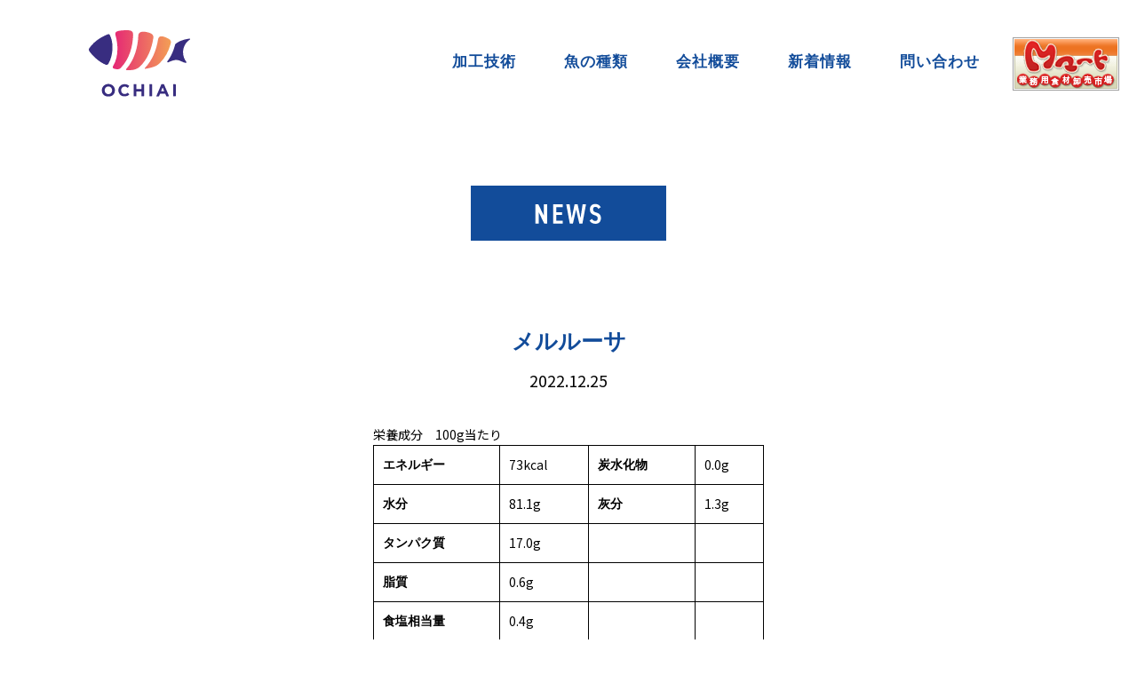

--- FILE ---
content_type: text/html; charset=UTF-8
request_url: http://www.ochiai-sea.com/service/cutting/178/%E3%83%A1%E3%83%AB%E3%83%AB%E3%83%BC%E3%82%B5
body_size: 8265
content:
<!doctype html>
<html lang="ja" >
<head>
	<meta charset="UTF-8" />
	<meta name="viewport" content="width=device-width, initial-scale=1" />
	<meta name='robots' content='max-image-preview:large' />
<link rel="alternate" title="oEmbed (JSON)" type="application/json+oembed" href="http://www.ochiai-sea.com/wp-json/oembed/1.0/embed?url=http%3A%2F%2Fwww.ochiai-sea.com%2Fservice%2Fcutting%2F178%2F%25e3%2583%25a1%25e3%2583%25ab%25e3%2583%25ab%25e3%2583%25bc%25e3%2582%25b5" />
<link rel="alternate" title="oEmbed (XML)" type="text/xml+oembed" href="http://www.ochiai-sea.com/wp-json/oembed/1.0/embed?url=http%3A%2F%2Fwww.ochiai-sea.com%2Fservice%2Fcutting%2F178%2F%25e3%2583%25a1%25e3%2583%25ab%25e3%2583%25ab%25e3%2583%25bc%25e3%2582%25b5&#038;format=xml" />

<!-- SEO SIMPLE PACK 3.1.2 -->
<title>メルルーサ | 郡山の魚切身専門｜有限会社オチアイ</title>
<meta name="description" content="栄養成分　100g当たり エネルギー 73kcal 炭水化物 0.0g 水分 81.1g 灰分 1.3g タンパク質 17.0g 脂質 0.6g 食塩相当量 0.4g">
<meta name="keywords" content="福島県,郡山市,魚,切り身,加工">
<link rel="canonical" href="http://www.ochiai-sea.com/service/cutting/178/%e3%83%a1%e3%83%ab%e3%83%ab%e3%83%bc%e3%82%b5">
<meta property="og:locale" content="ja_JP">
<meta property="og:type" content="article">
<meta property="og:image" content="http://www.ochiai-sea.com/wp-content/uploads/2022/12/アセット-34@4x-100.jpg">
<meta property="og:title" content="メルルーサ | 郡山の魚切身専門｜有限会社オチアイ">
<meta property="og:description" content="栄養成分　100g当たり エネルギー 73kcal 炭水化物 0.0g 水分 81.1g 灰分 1.3g タンパク質 17.0g 脂質 0.6g 食塩相当量 0.4g">
<meta property="og:url" content="http://www.ochiai-sea.com/service/cutting/178/%e3%83%a1%e3%83%ab%e3%83%ab%e3%83%bc%e3%82%b5">
<meta property="og:site_name" content="郡山の魚切身専門｜有限会社オチアイ">
<meta name="twitter:card" content="summary_large_image">
<!-- / SEO SIMPLE PACK -->

<style id='wp-img-auto-sizes-contain-inline-css'>
img:is([sizes=auto i],[sizes^="auto," i]){contain-intrinsic-size:3000px 1500px}
/*# sourceURL=wp-img-auto-sizes-contain-inline-css */
</style>
<style id='wp-block-library-inline-css'>
:root{--wp-block-synced-color:#7a00df;--wp-block-synced-color--rgb:122,0,223;--wp-bound-block-color:var(--wp-block-synced-color);--wp-editor-canvas-background:#ddd;--wp-admin-theme-color:#007cba;--wp-admin-theme-color--rgb:0,124,186;--wp-admin-theme-color-darker-10:#006ba1;--wp-admin-theme-color-darker-10--rgb:0,107,160.5;--wp-admin-theme-color-darker-20:#005a87;--wp-admin-theme-color-darker-20--rgb:0,90,135;--wp-admin-border-width-focus:2px}@media (min-resolution:192dpi){:root{--wp-admin-border-width-focus:1.5px}}.wp-element-button{cursor:pointer}:root .has-very-light-gray-background-color{background-color:#eee}:root .has-very-dark-gray-background-color{background-color:#313131}:root .has-very-light-gray-color{color:#eee}:root .has-very-dark-gray-color{color:#313131}:root .has-vivid-green-cyan-to-vivid-cyan-blue-gradient-background{background:linear-gradient(135deg,#00d084,#0693e3)}:root .has-purple-crush-gradient-background{background:linear-gradient(135deg,#34e2e4,#4721fb 50%,#ab1dfe)}:root .has-hazy-dawn-gradient-background{background:linear-gradient(135deg,#faaca8,#dad0ec)}:root .has-subdued-olive-gradient-background{background:linear-gradient(135deg,#fafae1,#67a671)}:root .has-atomic-cream-gradient-background{background:linear-gradient(135deg,#fdd79a,#004a59)}:root .has-nightshade-gradient-background{background:linear-gradient(135deg,#330968,#31cdcf)}:root .has-midnight-gradient-background{background:linear-gradient(135deg,#020381,#2874fc)}:root{--wp--preset--font-size--normal:16px;--wp--preset--font-size--huge:42px}.has-regular-font-size{font-size:1em}.has-larger-font-size{font-size:2.625em}.has-normal-font-size{font-size:var(--wp--preset--font-size--normal)}.has-huge-font-size{font-size:var(--wp--preset--font-size--huge)}.has-text-align-center{text-align:center}.has-text-align-left{text-align:left}.has-text-align-right{text-align:right}.has-fit-text{white-space:nowrap!important}#end-resizable-editor-section{display:none}.aligncenter{clear:both}.items-justified-left{justify-content:flex-start}.items-justified-center{justify-content:center}.items-justified-right{justify-content:flex-end}.items-justified-space-between{justify-content:space-between}.screen-reader-text{border:0;clip-path:inset(50%);height:1px;margin:-1px;overflow:hidden;padding:0;position:absolute;width:1px;word-wrap:normal!important}.screen-reader-text:focus{background-color:#ddd;clip-path:none;color:#444;display:block;font-size:1em;height:auto;left:5px;line-height:normal;padding:15px 23px 14px;text-decoration:none;top:5px;width:auto;z-index:100000}html :where(.has-border-color){border-style:solid}html :where([style*=border-top-color]){border-top-style:solid}html :where([style*=border-right-color]){border-right-style:solid}html :where([style*=border-bottom-color]){border-bottom-style:solid}html :where([style*=border-left-color]){border-left-style:solid}html :where([style*=border-width]){border-style:solid}html :where([style*=border-top-width]){border-top-style:solid}html :where([style*=border-right-width]){border-right-style:solid}html :where([style*=border-bottom-width]){border-bottom-style:solid}html :where([style*=border-left-width]){border-left-style:solid}html :where(img[class*=wp-image-]){height:auto;max-width:100%}:where(figure){margin:0 0 1em}html :where(.is-position-sticky){--wp-admin--admin-bar--position-offset:var(--wp-admin--admin-bar--height,0px)}@media screen and (max-width:600px){html :where(.is-position-sticky){--wp-admin--admin-bar--position-offset:0px}}

/*# sourceURL=wp-block-library-inline-css */
</style><style id='global-styles-inline-css'>
:root{--wp--preset--aspect-ratio--square: 1;--wp--preset--aspect-ratio--4-3: 4/3;--wp--preset--aspect-ratio--3-4: 3/4;--wp--preset--aspect-ratio--3-2: 3/2;--wp--preset--aspect-ratio--2-3: 2/3;--wp--preset--aspect-ratio--16-9: 16/9;--wp--preset--aspect-ratio--9-16: 9/16;--wp--preset--color--black: #000000;--wp--preset--color--cyan-bluish-gray: #abb8c3;--wp--preset--color--white: #FFFFFF;--wp--preset--color--pale-pink: #f78da7;--wp--preset--color--vivid-red: #cf2e2e;--wp--preset--color--luminous-vivid-orange: #ff6900;--wp--preset--color--luminous-vivid-amber: #fcb900;--wp--preset--color--light-green-cyan: #7bdcb5;--wp--preset--color--vivid-green-cyan: #00d084;--wp--preset--color--pale-cyan-blue: #8ed1fc;--wp--preset--color--vivid-cyan-blue: #0693e3;--wp--preset--color--vivid-purple: #9b51e0;--wp--preset--color--dark-gray: #28303D;--wp--preset--color--gray: #39414D;--wp--preset--color--green: #D1E4DD;--wp--preset--color--blue: #D1DFE4;--wp--preset--color--purple: #D1D1E4;--wp--preset--color--red: #E4D1D1;--wp--preset--color--orange: #E4DAD1;--wp--preset--color--yellow: #EEEADD;--wp--preset--gradient--vivid-cyan-blue-to-vivid-purple: linear-gradient(135deg,rgb(6,147,227) 0%,rgb(155,81,224) 100%);--wp--preset--gradient--light-green-cyan-to-vivid-green-cyan: linear-gradient(135deg,rgb(122,220,180) 0%,rgb(0,208,130) 100%);--wp--preset--gradient--luminous-vivid-amber-to-luminous-vivid-orange: linear-gradient(135deg,rgb(252,185,0) 0%,rgb(255,105,0) 100%);--wp--preset--gradient--luminous-vivid-orange-to-vivid-red: linear-gradient(135deg,rgb(255,105,0) 0%,rgb(207,46,46) 100%);--wp--preset--gradient--very-light-gray-to-cyan-bluish-gray: linear-gradient(135deg,rgb(238,238,238) 0%,rgb(169,184,195) 100%);--wp--preset--gradient--cool-to-warm-spectrum: linear-gradient(135deg,rgb(74,234,220) 0%,rgb(151,120,209) 20%,rgb(207,42,186) 40%,rgb(238,44,130) 60%,rgb(251,105,98) 80%,rgb(254,248,76) 100%);--wp--preset--gradient--blush-light-purple: linear-gradient(135deg,rgb(255,206,236) 0%,rgb(152,150,240) 100%);--wp--preset--gradient--blush-bordeaux: linear-gradient(135deg,rgb(254,205,165) 0%,rgb(254,45,45) 50%,rgb(107,0,62) 100%);--wp--preset--gradient--luminous-dusk: linear-gradient(135deg,rgb(255,203,112) 0%,rgb(199,81,192) 50%,rgb(65,88,208) 100%);--wp--preset--gradient--pale-ocean: linear-gradient(135deg,rgb(255,245,203) 0%,rgb(182,227,212) 50%,rgb(51,167,181) 100%);--wp--preset--gradient--electric-grass: linear-gradient(135deg,rgb(202,248,128) 0%,rgb(113,206,126) 100%);--wp--preset--gradient--midnight: linear-gradient(135deg,rgb(2,3,129) 0%,rgb(40,116,252) 100%);--wp--preset--gradient--purple-to-yellow: linear-gradient(160deg, #D1D1E4 0%, #EEEADD 100%);--wp--preset--gradient--yellow-to-purple: linear-gradient(160deg, #EEEADD 0%, #D1D1E4 100%);--wp--preset--gradient--green-to-yellow: linear-gradient(160deg, #D1E4DD 0%, #EEEADD 100%);--wp--preset--gradient--yellow-to-green: linear-gradient(160deg, #EEEADD 0%, #D1E4DD 100%);--wp--preset--gradient--red-to-yellow: linear-gradient(160deg, #E4D1D1 0%, #EEEADD 100%);--wp--preset--gradient--yellow-to-red: linear-gradient(160deg, #EEEADD 0%, #E4D1D1 100%);--wp--preset--gradient--purple-to-red: linear-gradient(160deg, #D1D1E4 0%, #E4D1D1 100%);--wp--preset--gradient--red-to-purple: linear-gradient(160deg, #E4D1D1 0%, #D1D1E4 100%);--wp--preset--font-size--small: 18px;--wp--preset--font-size--medium: 20px;--wp--preset--font-size--large: 24px;--wp--preset--font-size--x-large: 42px;--wp--preset--font-size--extra-small: 16px;--wp--preset--font-size--normal: 20px;--wp--preset--font-size--extra-large: 40px;--wp--preset--font-size--huge: 96px;--wp--preset--font-size--gigantic: 144px;--wp--preset--spacing--20: 0.44rem;--wp--preset--spacing--30: 0.67rem;--wp--preset--spacing--40: 1rem;--wp--preset--spacing--50: 1.5rem;--wp--preset--spacing--60: 2.25rem;--wp--preset--spacing--70: 3.38rem;--wp--preset--spacing--80: 5.06rem;--wp--preset--shadow--natural: 6px 6px 9px rgba(0, 0, 0, 0.2);--wp--preset--shadow--deep: 12px 12px 50px rgba(0, 0, 0, 0.4);--wp--preset--shadow--sharp: 6px 6px 0px rgba(0, 0, 0, 0.2);--wp--preset--shadow--outlined: 6px 6px 0px -3px rgb(255, 255, 255), 6px 6px rgb(0, 0, 0);--wp--preset--shadow--crisp: 6px 6px 0px rgb(0, 0, 0);}:where(.is-layout-flex){gap: 0.5em;}:where(.is-layout-grid){gap: 0.5em;}body .is-layout-flex{display: flex;}.is-layout-flex{flex-wrap: wrap;align-items: center;}.is-layout-flex > :is(*, div){margin: 0;}body .is-layout-grid{display: grid;}.is-layout-grid > :is(*, div){margin: 0;}:where(.wp-block-columns.is-layout-flex){gap: 2em;}:where(.wp-block-columns.is-layout-grid){gap: 2em;}:where(.wp-block-post-template.is-layout-flex){gap: 1.25em;}:where(.wp-block-post-template.is-layout-grid){gap: 1.25em;}.has-black-color{color: var(--wp--preset--color--black) !important;}.has-cyan-bluish-gray-color{color: var(--wp--preset--color--cyan-bluish-gray) !important;}.has-white-color{color: var(--wp--preset--color--white) !important;}.has-pale-pink-color{color: var(--wp--preset--color--pale-pink) !important;}.has-vivid-red-color{color: var(--wp--preset--color--vivid-red) !important;}.has-luminous-vivid-orange-color{color: var(--wp--preset--color--luminous-vivid-orange) !important;}.has-luminous-vivid-amber-color{color: var(--wp--preset--color--luminous-vivid-amber) !important;}.has-light-green-cyan-color{color: var(--wp--preset--color--light-green-cyan) !important;}.has-vivid-green-cyan-color{color: var(--wp--preset--color--vivid-green-cyan) !important;}.has-pale-cyan-blue-color{color: var(--wp--preset--color--pale-cyan-blue) !important;}.has-vivid-cyan-blue-color{color: var(--wp--preset--color--vivid-cyan-blue) !important;}.has-vivid-purple-color{color: var(--wp--preset--color--vivid-purple) !important;}.has-black-background-color{background-color: var(--wp--preset--color--black) !important;}.has-cyan-bluish-gray-background-color{background-color: var(--wp--preset--color--cyan-bluish-gray) !important;}.has-white-background-color{background-color: var(--wp--preset--color--white) !important;}.has-pale-pink-background-color{background-color: var(--wp--preset--color--pale-pink) !important;}.has-vivid-red-background-color{background-color: var(--wp--preset--color--vivid-red) !important;}.has-luminous-vivid-orange-background-color{background-color: var(--wp--preset--color--luminous-vivid-orange) !important;}.has-luminous-vivid-amber-background-color{background-color: var(--wp--preset--color--luminous-vivid-amber) !important;}.has-light-green-cyan-background-color{background-color: var(--wp--preset--color--light-green-cyan) !important;}.has-vivid-green-cyan-background-color{background-color: var(--wp--preset--color--vivid-green-cyan) !important;}.has-pale-cyan-blue-background-color{background-color: var(--wp--preset--color--pale-cyan-blue) !important;}.has-vivid-cyan-blue-background-color{background-color: var(--wp--preset--color--vivid-cyan-blue) !important;}.has-vivid-purple-background-color{background-color: var(--wp--preset--color--vivid-purple) !important;}.has-black-border-color{border-color: var(--wp--preset--color--black) !important;}.has-cyan-bluish-gray-border-color{border-color: var(--wp--preset--color--cyan-bluish-gray) !important;}.has-white-border-color{border-color: var(--wp--preset--color--white) !important;}.has-pale-pink-border-color{border-color: var(--wp--preset--color--pale-pink) !important;}.has-vivid-red-border-color{border-color: var(--wp--preset--color--vivid-red) !important;}.has-luminous-vivid-orange-border-color{border-color: var(--wp--preset--color--luminous-vivid-orange) !important;}.has-luminous-vivid-amber-border-color{border-color: var(--wp--preset--color--luminous-vivid-amber) !important;}.has-light-green-cyan-border-color{border-color: var(--wp--preset--color--light-green-cyan) !important;}.has-vivid-green-cyan-border-color{border-color: var(--wp--preset--color--vivid-green-cyan) !important;}.has-pale-cyan-blue-border-color{border-color: var(--wp--preset--color--pale-cyan-blue) !important;}.has-vivid-cyan-blue-border-color{border-color: var(--wp--preset--color--vivid-cyan-blue) !important;}.has-vivid-purple-border-color{border-color: var(--wp--preset--color--vivid-purple) !important;}.has-vivid-cyan-blue-to-vivid-purple-gradient-background{background: var(--wp--preset--gradient--vivid-cyan-blue-to-vivid-purple) !important;}.has-light-green-cyan-to-vivid-green-cyan-gradient-background{background: var(--wp--preset--gradient--light-green-cyan-to-vivid-green-cyan) !important;}.has-luminous-vivid-amber-to-luminous-vivid-orange-gradient-background{background: var(--wp--preset--gradient--luminous-vivid-amber-to-luminous-vivid-orange) !important;}.has-luminous-vivid-orange-to-vivid-red-gradient-background{background: var(--wp--preset--gradient--luminous-vivid-orange-to-vivid-red) !important;}.has-very-light-gray-to-cyan-bluish-gray-gradient-background{background: var(--wp--preset--gradient--very-light-gray-to-cyan-bluish-gray) !important;}.has-cool-to-warm-spectrum-gradient-background{background: var(--wp--preset--gradient--cool-to-warm-spectrum) !important;}.has-blush-light-purple-gradient-background{background: var(--wp--preset--gradient--blush-light-purple) !important;}.has-blush-bordeaux-gradient-background{background: var(--wp--preset--gradient--blush-bordeaux) !important;}.has-luminous-dusk-gradient-background{background: var(--wp--preset--gradient--luminous-dusk) !important;}.has-pale-ocean-gradient-background{background: var(--wp--preset--gradient--pale-ocean) !important;}.has-electric-grass-gradient-background{background: var(--wp--preset--gradient--electric-grass) !important;}.has-midnight-gradient-background{background: var(--wp--preset--gradient--midnight) !important;}.has-small-font-size{font-size: var(--wp--preset--font-size--small) !important;}.has-medium-font-size{font-size: var(--wp--preset--font-size--medium) !important;}.has-large-font-size{font-size: var(--wp--preset--font-size--large) !important;}.has-x-large-font-size{font-size: var(--wp--preset--font-size--x-large) !important;}
/*# sourceURL=global-styles-inline-css */
</style>

<style id='classic-theme-styles-inline-css'>
/*! This file is auto-generated */
.wp-block-button__link{color:#fff;background-color:#32373c;border-radius:9999px;box-shadow:none;text-decoration:none;padding:calc(.667em + 2px) calc(1.333em + 2px);font-size:1.125em}.wp-block-file__button{background:#32373c;color:#fff;text-decoration:none}
/*# sourceURL=/wp-includes/css/classic-themes.min.css */
</style>
<link rel='stylesheet' id='twenty-twenty-one-style-css' href='http://www.ochiai-sea.com/wp-content/themes/twentytwentyone/style.css?ver=1.7' media='all' />
<style id='twenty-twenty-one-style-inline-css'>
body,input,textarea,button,.button,.faux-button,.wp-block-button__link,.wp-block-file__button,.has-drop-cap:not(:focus)::first-letter,.entry-content .wp-block-archives,.entry-content .wp-block-categories,.entry-content .wp-block-cover-image,.entry-content .wp-block-latest-comments,.entry-content .wp-block-latest-posts,.entry-content .wp-block-pullquote,.entry-content .wp-block-quote.is-large,.entry-content .wp-block-quote.is-style-large,.entry-content .wp-block-archives *,.entry-content .wp-block-categories *,.entry-content .wp-block-latest-posts *,.entry-content .wp-block-latest-comments *,.entry-content p,.entry-content ol,.entry-content ul,.entry-content dl,.entry-content dt,.entry-content cite,.entry-content figcaption,.entry-content .wp-caption-text,.comment-content p,.comment-content ol,.comment-content ul,.comment-content dl,.comment-content dt,.comment-content cite,.comment-content figcaption,.comment-content .wp-caption-text,.widget_text p,.widget_text ol,.widget_text ul,.widget_text dl,.widget_text dt,.widget-content .rssSummary,.widget-content cite,.widget-content figcaption,.widget-content .wp-caption-text { font-family: sans-serif; }
:root{--global--color-background: #ffffff;--global--color-primary: #000;--global--color-secondary: #000;--button--color-background: #000;--button--color-text-hover: #000;}
/*# sourceURL=twenty-twenty-one-style-inline-css */
</style>
<link rel='stylesheet' id='twenty-twenty-one-print-style-css' href='http://www.ochiai-sea.com/wp-content/themes/twentytwentyone/assets/css/print.css?ver=1.7' media='print' />
<style id="custom-background-css">
body.custom-background { background-color: #ffffff; }
</style>
			<style id="wp-custom-css">
			@import url('https://fonts.googleapis.com/css?family=Noto+Sans+JP:400,700&subset=japanese');

*{
font-family: 'Noto Sans JP', sans-serif;
}		</style>
			<script src="//ajax.googleapis.com/ajax/libs/jquery/2.1.1/jquery.min.js"></script>
	<script src="/common/js/aos.js"></script>
	<link href="/common/css/aos.css" rel="stylesheet">
</head>

<body class="wp-singular post-template-default single single-post postid-178 single-format-standard custom-background wp-embed-responsive wp-theme-twentytwentyone is-light-theme has-background-white no-js singular has-main-navigation">
<div id="page" class="site">
	<a class="skip-link screen-reader-text" href="#content">コンテンツへスキップ</a>

	
<header id="masthead" class="site-header has-title-and-tagline has-menu">

	
<div class="site-branding">
	<div class="site-logo">
					<a href="http://www.ochiai-sea.com/"><img src="/common/img/logo.svg" width="114" height="35" alt="有限会社オチアイ"></a>
			</div>
</div><!-- .site-branding -->
	<nav id="site-navigation" class="primary-navigation" aria-label="メインメニュー">
		<div class="menu-button-container">
			<button id="primary-mobile-menu" class="button" aria-controls="primary-menu-list" aria-expanded="false">
				<span class="dropdown-icon open">
					<img src="/common/img/menu.svg" width="40" height="40" alt="開く">
				</span>
				<span class="dropdown-icon close">
				<svg class="svg-icon" width="40" height="40" aria-hidden="true" role="img" focusable="false" viewBox="0 0 24 24" fill="none" xmlns="http://www.w3.org/2000/svg"><path fill-rule="evenodd" clip-rule="evenodd" d="M12 10.9394L5.53033 4.46973L4.46967 5.53039L10.9393 12.0001L4.46967 18.4697L5.53033 19.5304L12 13.0607L18.4697 19.5304L19.5303 18.4697L13.0607 12.0001L19.5303 5.53039L18.4697 4.46973L12 10.9394Z" fill="currentColor"></path></svg>
				</span>
			</button><!-- #primary-mobile-menu -->
		</div><!-- .menu-button-container -->
		<div class="primary-menu-container"><ul id="primary-menu-list" class="menu-wrapper"><li id="menu-item-105" class="menu-item menu-item-type-custom menu-item-object-custom menu-item-105"><a href="/service-cutting">加工技術</a></li>
<li id="menu-item-106" class="menu-item menu-item-type-custom menu-item-object-custom menu-item-106"><a href="/service-type">魚の種類</a></li>
<li id="menu-item-107" class="menu-item menu-item-type-custom menu-item-object-custom menu-item-107"><a href="/company">会社概要</a></li>
<li id="menu-item-108" class="menu-item menu-item-type-custom menu-item-object-custom menu-item-108"><a href="/news">新着情報</a></li>
<li id="menu-item-109" class="menu-item menu-item-type-custom menu-item-object-custom menu-item-109"><a href="/contact">問い合わせ</a></li>
</ul><span><a href="https://www.m-mart.co.jp" target="_blank"><img src="/common/img/m-mart.gif" alt="仕入れなら業務用食材卸売市場Ｍマート"></a></span></div>		
	</nav><!-- #site-navigation -->

</header><!-- #masthead -->

	<div id="content" class="site-content">
		<div id="primary" class="content-area">
			<main id="main" class="site-main">
<section id="view_public_title">
    <div class="view_wrap">
        <div class="view_public_image_empty"></div>
        <div class="view_public_page_title"><img src="/common/img/news_title.svg" width="220" alt="NEWS"></div>
    </div><!-- view_wrap -->
</section>


<section id="">
    <div class="news_article view_wrap_micro">

        <div>
            <div class="news_article_wrap">
                <h1 class="news_article_title">メルルーサ</h1>
                <div class="news_article_date">2022.12.25</div>
                <div class="news_article_body"><p>栄養成分　100g当たり</p>
<table class="tbl_nutrition">
<tbody>
<tr>
<th>エネルギー</th>
<td>73kcal</td>
<th>炭水化物</th>
<td>0.0g</td>
</tr>
<tr>
<th>水分</th>
<td>81.1g</td>
<th>灰分</th>
<td>1.3g</td>
</tr>
<tr>
<th>タンパク質</th>
<td>17.0g</td>
<th></th>
<td></td>
</tr>
<tr>
<th>脂質</th>
<td>0.6g</td>
<th></th>
<td></td>
</tr>
<tr>
<th>食塩相当量</th>
<td>0.4g</td>
<th></th>
<td></td>
</tr>
</tbody>
</table>
</div>
            </div>
        </div>

        <div id="news_back"><a href="/news"><img src="/common/img/news_back.png" width="200" alt="一覧に戻る"></a></div>

    </div>
</section>



<section id="contact">
    <div id="view_contact" class="view_wrap_micro" data-aos="fade-up">
		<h3><img src="/common/img/contact_us.svg" width="480" alt="様々な業種への実績があります。お電話・お問合せください。024-943-8381"></h3>
		<h2><img src="/common/img/title_contact.svg" width="120" alt="CONTACT"></h2>
		<div class="subtitle"><img src="/common/img/subtitle_contact.svg" width="180" alt="お問合せ"></div>
		<div id="view_contact_form">
			<form id="frm_contact" action="/appmail.php" method="post">
			<dl>
				<dt>会社名</dt>
				<dd><input type="text" name="company" value=""></dd>
				<dt>お名前<span>※</span></dt>
				<dd><input type="text" name="name" value="" required></dd>
				<dt>ご住所<span>※</span></dt>
				<dd><input type="text" name="address" value="" required></dd>
				<dt>お電話番号<span>※</span></dt>
				<dd><input type="tel" name="tel" value="" required></dd>
				<dt>メールアドレス<span>※</span></dt>
				<dd><input type="email" name="email" value="" required></dd>
				
				<dt>内容の詳細</dt>
				<dd><textarea name="detail" rows="6"></textarea></dd>
			</dl>
			<p>※は必須入力となります。</p>
			<div id="view_contact_subtmit"><button type="submit"><img src="/common/img/button_submit.svg" width="200" alt="送信"></button></div>
			</form>
		</div>
    </div>
</section>




<footer>
	<div class="view_obi">
		<div id="footer_map"><iframe src="https://www.google.com/maps/embed?pb=!1m14!1m8!1m3!1d12683.316990756697!2d140.4027364!3d37.370217!3m2!1i1024!2i768!4f13.1!3m3!1m2!1s0x0%3A0x5b596fdcd4f28cfc!2z77yI5pyJ77yJ44Kq44OB44Ki44Kk!5e0!3m2!1sja!2sjp!4v1671717858033!5m2!1sja!2sjp" width="100%" height="300" style="border:0;" allowfullscreen="" loading="lazy" referrerpolicy="no-referrer-when-downgrade"></iframe></div>

		<div class="view_wrap">
			<div id="gotop"><span><a href="#top"><img src="/common/img/top.svg" width="80"></a></span></div>
			<div id="footer_info">
				<div id="footer_info_logo"><img src="/common/img/logo.svg" width="120" alt="有限会社オチアイ ロゴ"></div>
				<address>
					<span>有限会社オチアイ</span><br>
					〒963-0724<br>
					福島県郡山市田村町上行合字下川原133-1<br>
					TEL　024-943-8381<br>
					FAX　024-943-8388<br>
					Mail　<a href="mailto:hanbai@ochiai-sea.com">hanbai@ochiai-sea.com</a>
				</address>
			</div>
					</div>
		<div id="copyright">Copyright©有限会社オチアイ  All Rights Reserved.</div>
	</div>
</footer>





			</main><!-- #main -->
		</div><!-- #primary -->
	</div><!-- #content -->

</div><!-- #page -->

<script>
	AOS.init({
	offset: 200,
	delay: 500,
	duration: 1000
	});
</script>


<script type="speculationrules">
{"prefetch":[{"source":"document","where":{"and":[{"href_matches":"/*"},{"not":{"href_matches":["/wp-*.php","/wp-admin/*","/wp-content/uploads/*","/wp-content/*","/wp-content/plugins/*","/wp-content/themes/twentytwentyone/*","/*\\?(.+)"]}},{"not":{"selector_matches":"a[rel~=\"nofollow\"]"}},{"not":{"selector_matches":".no-prefetch, .no-prefetch a"}}]},"eagerness":"conservative"}]}
</script>
<script>document.body.classList.remove("no-js");</script>	<script>
	if ( -1 !== navigator.userAgent.indexOf( 'MSIE' ) || -1 !== navigator.appVersion.indexOf( 'Trident/' ) ) {
		document.body.classList.add( 'is-IE' );
	}
	</script>
			<script>
		/(trident|msie)/i.test(navigator.userAgent)&&document.getElementById&&window.addEventListener&&window.addEventListener("hashchange",(function(){var t,e=location.hash.substring(1);/^[A-z0-9_-]+$/.test(e)&&(t=document.getElementById(e))&&(/^(?:a|select|input|button|textarea)$/i.test(t.tagName)||(t.tabIndex=-1),t.focus())}),!1);
		</script>
		<script id="twenty-twenty-one-ie11-polyfills-js-after">
( Element.prototype.matches && Element.prototype.closest && window.NodeList && NodeList.prototype.forEach ) || document.write( '<script src="http://www.ochiai-sea.com/wp-content/themes/twentytwentyone/assets/js/polyfills.js?ver=1.7"></scr' + 'ipt>' );
//# sourceURL=twenty-twenty-one-ie11-polyfills-js-after
</script>
<script src="http://www.ochiai-sea.com/wp-content/themes/twentytwentyone/assets/js/primary-navigation.js?ver=1.7" id="twenty-twenty-one-primary-navigation-script-js"></script>
<script src="http://www.ochiai-sea.com/wp-content/themes/twentytwentyone/assets/js/responsive-embeds.js?ver=1.7" id="twenty-twenty-one-responsive-embeds-script-js"></script>
</body>
</html>


--- FILE ---
content_type: image/svg+xml
request_url: http://www.ochiai-sea.com/common/img/button_submit.svg
body_size: 1726
content:
<?xml version="1.0" encoding="UTF-8"?><svg id="_レイヤー_2" xmlns="http://www.w3.org/2000/svg" xmlns:xlink="http://www.w3.org/1999/xlink" viewBox="0 0 72 26"><defs><filter id="drop-shadow-1" filterUnits="userSpaceOnUse"><feOffset dx="1.98" dy="1.98"/><feGaussianBlur result="blur" stdDeviation="1.98"/><feFlood flood-color="#124c9a" flood-opacity=".5"/><feComposite in2="blur" operator="in"/><feComposite in="SourceGraphic"/></filter></defs><g id="_デザイン"><rect x="4.2" y="4.64" width="59.53" height="12.63" rx="6.31" ry="6.31" fill="#124c9a" filter="url(#drop-shadow-1)"/><g><path d="M28.5,10.77v1.31c.31,.48,.88,.48,1.6,.48,.43,0,.94-.01,1.25-.03-.03,.06-.08,.19-.09,.27-.28,.01-.72,.02-1.11,.02-.82,0-1.37,0-1.78-.5-.2,.18-.41,.36-.58,.49,0,.04,0,.05-.04,.06l-.16-.3c.19-.13,.43-.31,.63-.49v-1.06h-.59v-.26h.85Zm-.6-1.5c.27,.17,.58,.44,.72,.63l-.21,.18c-.13-.2-.44-.47-.7-.65l.2-.16Zm3.39,1.78h-1.06c.17,.53,.52,.89,1.07,1.05-.06,.05-.14,.15-.17,.22-.54-.19-.89-.55-1.09-1.1-.12,.38-.4,.77-1.08,1.08-.04-.06-.12-.15-.18-.2,.72-.3,.96-.7,1.04-1.06h-1.07v-.25h1.1s0-.1,0-.14v-.46h-.97v-.25h1.59l-.2-.09c.14-.18,.31-.48,.4-.69l.32,.12s-.04,.04-.09,.04c-.1,.18-.28,.45-.42,.62h.7v.25h-1.06v.46s0,.09,0,.14h1.18v.25Zm-1.89-1.1c-.05-.18-.2-.47-.36-.67l.23-.1c.16,.2,.32,.47,.38,.66l-.24,.11Z" fill="#fff"/><path d="M36.97,10.58c-.15,.25-.32,.48-.49,.67-.03-.06-.1-.19-.14-.25,.38-.42,.77-1.11,1-1.8l.32,.11s-.04,.04-.09,.04c-.1,.28-.23,.56-.37,.83l.11,.03s-.03,.04-.08,.05v2.65h-.26v-2.31Zm.54-.66h2.64v.23h-2.64v-.23Zm.3,2.96v-1.28h2.07v1.27h-.27v-.19h-1.54v.2h-.26Zm2.03-2.4v.22h-1.99v-.22h1.99Zm-1.99,.78v-.22h1.99v.22h-1.99Zm1.92-1.9v.22h-1.87v-.22h1.87Zm-.16,2.46h-1.54v.64h1.54v-.64Z" fill="#fff"/></g></g></svg>

--- FILE ---
content_type: image/svg+xml
request_url: http://www.ochiai-sea.com/common/img/menu.svg
body_size: 824
content:
<?xml version="1.0" encoding="UTF-8"?><svg id="_レイヤー_2" xmlns="http://www.w3.org/2000/svg" viewBox="0 0 15.17 11.06"><g id="_デザイン"><g><path d="M.5,4.54c1.42,0,1.42,1.98,2.83,1.98s1.42-1.98,2.83-1.98,1.42,1.98,2.83,1.98,1.42-1.98,2.84-1.98,1.42,1.98,2.84,1.98" fill="none" stroke="#124c9a" stroke-linecap="round" stroke-linejoin="round" stroke-width=".99"/><path d="M.5,8.58c1.42,0,1.42,1.98,2.83,1.98s1.42-1.98,2.83-1.98,1.42,1.98,2.83,1.98,1.42-1.98,2.84-1.98,1.42,1.98,2.84,1.98" fill="none" stroke="#124c9a" stroke-linecap="round" stroke-linejoin="round" stroke-width=".99"/><path d="M.5,.5c1.42,0,1.42,1.98,2.83,1.98S4.74,.5,6.16,.5s1.42,1.98,2.83,1.98,1.42-1.98,2.84-1.98,1.42,1.98,2.84,1.98" fill="none" stroke="#124c9a" stroke-linecap="round" stroke-linejoin="round" stroke-width=".99"/></g></g></svg>

--- FILE ---
content_type: image/svg+xml
request_url: http://www.ochiai-sea.com/common/img/logo.svg
body_size: 3079
content:
<?xml version="1.0" encoding="UTF-8"?><svg id="_レイヤー_2" xmlns="http://www.w3.org/2000/svg" xmlns:xlink="http://www.w3.org/1999/xlink" viewBox="0 0 28.41 18.73"><defs><style>.cls-1{fill:url(#linear-gradient);}.cls-1,.cls-2{fill-rule:evenodd;}.cls-3,.cls-2{fill:#382d80;}</style><linearGradient id="linear-gradient" x1="6.71" y1="5.62" x2="23.02" y2="5.62" gradientUnits="userSpaceOnUse"><stop offset="0" stop-color="#e52675"/><stop offset="1" stop-color="#f39f56"/></linearGradient></defs><g id="_デザイン"><g><path class="cls-2" d="M26.43,6.08c.06-1.46,.81-2.72,1.91-3.43,.13-.08,.05-.29-.1-.27-2.38,.29-3.57,1.19-3.91,1.49-.07,.06-.11,.13-.13,.22-.24,.98-.59,1.99-1.08,2.95-.3,.59-.66,1.17-1.08,1.72-.12,.15,.04,.36,.22,.29,.3-.12,.59-.24,.88-.36,1.56-.6,2.25-.16,2.89,.13,.37,.17,.74,.3,1.1,.4,.18,.05,.33-.16,.21-.31-.6-.77-.94-1.76-.9-2.84Z"/><path class="cls-2" d="M.06,5.18c-.15,.23,.01,.66,.18,.88,1.18,1.58,2.77,2.92,4.42,3.64,.31,.14,.68,.02,.85-.27,1.4-2.4,1.48-6.21,.31-8.19-.07-.12-.21-.17-.34-.13C4.51,1.44,1.69,2.68,.06,5.18Z"/><path class="cls-1" d="M9.47,.05c-2.2,.16-2.16,.7-1.93,1.56,.74,2.78,.75,5.94-.69,8.44-.21,.36-.3,.71,.61,.89,.95,.19,1.25-.06,1.56-.39,2.31-2.39,3.3-5.88,3.41-9.19C12.48,0,11.52-.1,9.47,.05m6.78,.48c-2.01-.41-2.33,.41-2.36,1-.14,3.38-1.15,6.9-3.42,9.43-.09,.1-.02,.27,.12,.28,.38,.01,.76,.02,1.14,.01,1.17-.02,2.03-.47,2.56-.97,2.19-2.06,3.37-5.09,3.8-8.06,.11-.76-.16-1.33-1.84-1.68Zm5.21,1.45c-1.5-.59-1.92-.06-2.03,.61-.46,2.96-1.62,5.91-3.7,8.07-.09,.09,0,.24,.12,.22,.5-.09,1-.19,1.49-.31,1.4-.33,2.01-.75,2.6-1.34,1.51-1.51,2.45-3.3,3.01-5.38,.22-.83,.07-1.26-1.49-1.87Z"/></g><g><path class="cls-3" d="M3.64,16.95h0c0-1,.78-1.8,1.85-1.8s1.84,.8,1.84,1.79h0c0,1-.78,1.8-1.85,1.8s-1.84-.8-1.84-1.79Zm2.89,0h0c0-.6-.44-1.1-1.05-1.1s-1.04,.49-1.04,1.08h0c0,.6,.44,1.1,1.05,1.1s1.04-.49,1.04-1.08Z"/><path class="cls-3" d="M12.62,15.2h.67s.05,.02,.05,.05v1.28s.02,.05,.05,.05h1.32s.05-.02,.05-.05v-1.28s.02-.05,.05-.05h.54c.1,0,.17,.08,.17,.17v3.12c0,.1-.08,.17-.17,.17h-.54s-.05-.02-.05-.05v-1.3s-.02-.05-.05-.05h-1.32s-.05,.02-.05,.05v1.3s-.02,.05-.05,.05h-.67s-.05-.02-.05-.05v-3.38s.02-.05,.05-.05Z"/><path class="cls-3" d="M17.05,15.2h.54c.1,0,.17,.08,.17,.17v3.12c0,.1-.08,.17-.17,.17h-.54s-.05-.02-.05-.05v-3.38s.02-.05,.05-.05Z"/><path class="cls-3" d="M20.39,15.18h.56c.07,0,.13,.04,.16,.11l1.34,3.15c.05,.12-.04,.24-.16,.24h-.5s-.03-.01-.04-.03l-.29-.72s-.02-.03-.04-.03h-1.41s-.03,.01-.04,.03l-.29,.72s-.02,.03-.04,.03h-.68s-.05-.03-.04-.06l1.45-3.41s.02-.03,.04-.03Zm.75,1.98l-.39-.96s-.07-.04-.08,0l-.39,.96s0,.06,.04,.06h.79s.05-.03,.04-.06Z"/><path class="cls-3" d="M23.7,15.2h.54c.1,0,.17,.08,.17,.17v3.12c0,.1-.08,.17-.17,.17h-.54s-.05-.02-.05-.05v-3.38s.02-.05,.05-.05Z"/><path class="cls-3" d="M8.28,16.95h0c0-.96,.72-1.74,1.75-1.74,.61,0,.99,.2,1.29,.49,.02,.02,.02,.04,0,.06l-.41,.47s-.05,.02-.06,0c-.25-.22-.5-.35-.82-.35-.57,0-.97,.47-.97,1.04v.07c0,.54,.43,1,.97,1,.37,0,.6-.14,.85-.36,.02-.02,.05-.02,.06,0l.41,.41s.02,.05,0,.06c-.34,.35-.72,.57-1.34,.57-.99,0-1.72-.76-1.72-1.72Z"/></g></g></svg>

--- FILE ---
content_type: image/svg+xml
request_url: http://www.ochiai-sea.com/common/img/contact_us.svg
body_size: 35257
content:
<?xml version="1.0" encoding="UTF-8"?><svg id="_レイヤー_2" xmlns="http://www.w3.org/2000/svg" viewBox="0 0 196.36 64.64"><defs><style>.cls-1{fill:#124c9a;}.cls-2{fill:none;stroke:#124c9a;stroke-miterlimit:10;stroke-width:.71px;}</style></defs><g id="_ガイド"><g><g><path class="cls-1" d="M32.24,4.31c-.77,0-1.04,.02-1.09,.02-.08,0-.09,0-.09-.09v-.02c-.08,.12-.16,.26-.22,.42-.04,.1-.06,.14-.1,.14-.02,0-.06-.04-.1-.13-.16-.29-.29-.62-.39-.98,0,2.09,.06,3.78,.06,3.91,0,.08,0,.09-.09,.09h-.63c-.08,0-.09,0-.09-.09,0-.12,.04-1.66,.05-3.49-.16,.6-.38,1.13-.67,1.62-.05,.08-.09,.13-.12,.13s-.06-.04-.08-.13c-.07-.23-.18-.47-.28-.6,.48-.67,.88-1.5,1.1-2.5h-.09c-.53,0-.69,.02-.74,.02-.08,0-.09,0-.09-.1v-.55c0-.09,0-.1,.09-.1,.05,0,.21,.02,.74,.02h.12v-.47c0-.48,0-.75-.06-1.07,.3,0,.54,.02,.78,.06,.08,.02,.13,.04,.13,.09,0,.06-.02,.1-.05,.17-.04,.1-.05,.22-.05,.75v.48c.46,0,.62-.02,.66-.02,.07,0,.08,0,.08,.1v.55c0,.09,0,.1-.08,.1-.05,0-.2-.02-.65-.02,.18,.54,.45,1.06,.77,1.48v-.37c0-.08,0-.09,.09-.09,.05,0,.32,.02,1.09,.02h.59v-.49h-.37c-.71,0-.95,.02-1,.02-.08,0-.09,0-.09-.09v-.5c0-.09,0-.1,.09-.1,.05,0,.29,.02,1,.02h.37v-.48h-.48c-.75,0-1.01,.02-1.06,.02-.08,0-.09,0-.09-.08v-.51c0-.08,0-.09,.09-.09,.04,0,.26,.02,.83,.02-.1-.22-.24-.48-.36-.67-.05-.07-.03-.1,.06-.14l.49-.18c.09-.03,.1-.03,.15,.04,.13,.18,.28,.43,.38,.66,.04,.08,.02,.1-.07,.14l-.43,.16h1.19c.11-.22,.24-.47,.33-.68,.05-.12,.07-.22,.1-.35,.26,.05,.47,.1,.69,.16,.08,.02,.13,.06,.13,.11,0,.04-.02,.08-.08,.12-.06,.04-.09,.09-.11,.14-.07,.14-.17,.33-.27,.5h.05c.74,0,1-.02,1.05-.02,.09,0,.1,0,.1,.09v.51c0,.07,0,.08-.1,.08-.05,0-.3-.02-1.05-.02h-.77v.48h.57c.72,0,.95-.02,1-.02,.08,0,.09,0,.09,.1v.5c0,.08,0,.09-.09,.09-.05,0-.28-.02-1-.02h-.57v.49h.98c.77,0,1.03-.02,1.08-.02,.09,0,.09,0,.09,.09v.53c0,.08,0,.09-.09,.09-.05,0-.31-.02-1.08-.02h-.83c.15,.32,.32,.61,.51,.88,.18-.14,.33-.29,.51-.48,.08-.09,.14-.16,.2-.28,.19,.13,.35,.25,.51,.39,.06,.05,.09,.09,.09,.14s-.03,.08-.1,.1c-.08,.02-.14,.06-.24,.15-.15,.14-.32,.3-.54,.49,.35,.36,.77,.66,1.27,.94-.14,.13-.28,.28-.38,.47-.06,.11-.1,.16-.14,.16s-.09-.04-.18-.1c-.74-.51-1.3-1.16-1.66-1.99,0,.69,.03,1.23,.03,1.59s-.07,.54-.26,.68c-.15,.11-.35,.15-.87,.16q-.26,0-.31-.25c-.05-.19-.12-.36-.21-.51,.25,.02,.38,.03,.57,.03,.24,0,.3-.06,.3-.26v-.56c-.46,.29-.99,.58-1.45,.8-.13,.06-.2,.1-.25,.16-.03,.04-.08,.07-.11,.07s-.06-.02-.09-.09c-.09-.19-.18-.4-.28-.68,.18-.05,.33-.1,.46-.16,.51-.22,1.17-.55,1.71-.88v-.98h-.59Zm-.26,1.24c-.08,.08-.11,.09-.16,.02-.2-.27-.4-.46-.66-.66-.07-.05-.06-.07,0-.14l.3-.3c.08-.07,.1-.07,.17-.03,.24,.16,.46,.34,.68,.61,.05,.06,.04,.09-.02,.15l-.31,.36Z"/><path class="cls-1" d="M41.18,3.35c-.63,.87-1.17,1.43-1.89,2.02-.07,.05-.11,.08-.16,.08-.03,0-.06,0-.1-.03-.18-.12-.39-.24-.68-.31,1.18-.93,2.02-1.98,2.61-3.03,.26-.44,.39-.77,.48-1.17,.32,.1,.61,.22,.88,.36,.05,.03,.07,.07,.07,.12s-.03,.1-.07,.14c-.09,.07-.18,.18-.24,.27-.13,.25-.34,.59-.47,.81l1.46-.04c.22,0,.33-.03,.41-.08,.03-.02,.07-.03,.1-.03,.05,0,.1,.02,.16,.06,.14,.08,.34,.25,.5,.4,.05,.06,.07,.11,.07,.17,0,.04-.02,.08-.05,.11-.1,.1-.18,.18-.27,.38-.38,.72-.82,1.33-1.44,2,.26,.23,.51,.5,.75,.79,.04,.05,.06,.08,.06,.11s-.02,.06-.07,.11c-.15,.15-.33,.3-.5,.43-.04,.03-.06,.05-.09,.05-.03,0-.06-.02-.09-.07-.65-.85-1.35-1.43-2.23-2.01,.18-.18,.34-.34,.5-.49,.04-.04,.06-.06,.1-.06,.02,0,.06,.02,.11,.05,.3,.18,.58,.39,.86,.62,.53-.58,.89-1.06,1.22-1.79l-1.99,.05Z"/><path class="cls-1" d="M51.77,1.74c.07-.02,.1-.02,.12,.06,.04,.2,.06,.44,.07,.65,0,.07-.03,.09-.1,.1-.43,.09-.82,.14-1.32,.22-.51,1.35-.98,2.45-1.56,3.43-.03,.06-.06,.08-.09,.08-.02,0-.06-.02-.1-.04-.18-.11-.42-.28-.55-.41-.04-.03-.06-.06-.06-.09,0-.02,0-.06,.04-.1,.6-.99,1.02-1.83,1.38-2.79-.3,.02-.55,.02-.8,.02-.18,0-.24,0-.44,0-.08,0-.1-.02-.11-.13-.04-.15-.06-.42-.08-.68,.33,.02,.51,.03,.74,.03,.31,0,.55,0,.92-.04,.1-.34,.15-.61,.21-.9,.05-.28,.05-.4,.05-.65,.34,.05,.69,.1,.94,.17,.08,.02,.13,.06,.13,.12,0,.06-.02,.1-.07,.15-.05,.06-.08,.14-.13,.3-.06,.19-.12,.44-.19,.68,.31-.03,.68-.1,.99-.18Zm.22,2.14c0-.22-.02-.34-.06-.57,.39,.04,.6,.07,.87,.15,.07,.02,.11,.06,.11,.13,0,.02-.02,.07-.05,.17-.03,.1-.04,.19-.03,.33,0,.47,.02,.82,.09,1.36,.58,.23,.97,.41,1.44,.74,.08,.06,.09,.09,.05,.17-.12,.25-.23,.45-.37,.65-.02,.04-.05,.06-.07,.06s-.05-.02-.08-.05c-.35-.3-.65-.48-.98-.67,0,.8-.58,1.17-1.49,1.17s-1.47-.45-1.47-1.14,.58-1.17,1.48-1.17c.15,0,.38,0,.63,.05-.05-.51-.06-1-.07-1.38Zm-.57,2.01c-.4,0-.71,.16-.71,.46,0,.26,.22,.38,.68,.38,.43,0,.7-.23,.7-.57,0-.07,0-.11,0-.16-.19-.06-.41-.12-.66-.12Zm1.49-3.85c.05-.08,.09-.09,.17-.06,.47,.13,1.1,.45,1.57,.75,.05,.03,.07,.06,.07,.09,0,.02,0,.06-.03,.1-.08,.18-.22,.42-.34,.59-.02,.04-.05,.06-.07,.06s-.04,0-.07-.03c-.47-.32-1.05-.67-1.65-.87,.14-.24,.26-.48,.36-.62Z"/><path class="cls-1" d="M58.54,5.71c-.72,0-.96,.02-1.01,.02-.09,0-.1,0-.1-.09v-.47c0-.09,0-.1,.1-.1,.05,0,.29,.02,1.01,.02h1.98v-.43h-1.13c-.78,0-1.06,.02-1.1,.02-.08,0-.08,0-.08-.09v-.46c0-.09,0-.1,.08-.1,.05,0,.33,.02,1.1,.02h1.13v-.42h-1.5c-.77,0-1.02,.02-1.07,.02-.09,0-.1,0-.1-.08v-.47c0-.08,0-.09,.1-.09,.05,0,.3,.02,1.07,.02h.49c-.09-.19-.17-.35-.26-.5-.04-.07-.05-.1,.06-.14l.52-.14h-1.28c-.72,0-.96,.02-1.01,.02-.09,0-.1,0-.1-.09v-.5c0-.09,0-.1,.1-.1,.05,0,.29,.02,1.01,.02h.06c-.13-.26-.27-.46-.46-.69-.05-.06-.03-.09,.06-.14l.46-.22c.08-.04,.1-.03,.15,.03,.19,.23,.39,.5,.54,.78,.04,.07,.04,.08-.06,.14l-.19,.1h.74v-.53c0-.28,0-.47-.05-.7,.25,0,.56,.02,.78,.05,.06,0,.1,.03,.1,.07,0,.05-.02,.09-.03,.14-.02,.06-.05,.18-.05,.44v.53h.65v-.52c0-.29,0-.48-.05-.7,.24,0,.55,.02,.77,.06,.07,0,.1,.03,.1,.07s-.02,.09-.03,.13c-.02,.06-.05,.18-.05,.44v.53h.5c.14-.22,.26-.42,.37-.66,.06-.12,.1-.24,.14-.43,.28,.06,.56,.14,.78,.21,.07,.02,.1,.06,.1,.1,0,.06-.03,.1-.08,.14-.06,.05-.1,.1-.14,.15-.1,.17-.22,.33-.33,.49h.11c.72,0,.96-.02,1.01-.02,.08,0,.09,0,.09,.1v.5c0,.08,0,.09-.09,.09-.05,0-.29-.02-1.01-.02h-1.4c.21,.04,.39,.08,.63,.14,.06,.02,.1,.05,.1,.1,0,.06-.04,.1-.09,.12-.04,.02-.08,.11-.11,.17l-.14,.26h.52c.77,0,1.02-.02,1.07-.02,.08,0,.09,0,.09,.09v.47c0,.07,0,.08-.09,.08-.05,0-.3-.02-1.07-.02h-1.61v.42h1.27c.78,0,1.06-.02,1.1-.02,.08,0,.09,0,.09,.1v.46c0,.08,0,.09-.09,.09-.05,0-.32-.02-1.1-.02h-1.27v.43h2.1c.72,0,.96-.02,1.01-.02,.08,0,.09,0,.09,.1v.47c0,.08,0,.09-.09,.09-.05,0-.29-.02-1.01-.02h-1.42c.67,.47,1.51,.78,2.66,1.04-.1,.13-.22,.3-.31,.51-.06,.15-.1,.21-.18,.21-.04,0-.1-.02-.18-.04-1.08-.31-2.03-.84-2.69-1.43,0,.95,.04,1.45,.04,1.58,0,.08,0,.09-.09,.09h-.68c-.07,0-.08,0-.08-.09,0-.14,.02-.6,.03-1.55-.67,.64-1.5,1.09-2.57,1.43-.09,.03-.14,.05-.18,.05-.07,0-.1-.06-.18-.21-.1-.21-.22-.38-.32-.48,1.06-.26,1.88-.59,2.55-1.11h-1.3Zm3.09-2.7c.07-.14,.14-.27,.22-.46,.04-.09,.06-.17,.09-.32h-2.04s.04,.03,.06,.06c.12,.2,.25,.44,.36,.72h1.31Z"/><path class="cls-1" d="M67.79,3.24c-.54,0-.7,.02-.74,.02-.09,0-.1,0-.1-.09v-.56c0-.08,0-.09,.1-.09,.05,0,.21,.02,.74,.02h.2v-.95c-.16,.05-.32,.09-.48,.12q-.24,.05-.34-.19c-.06-.16-.14-.3-.23-.42,.72-.11,1.29-.28,1.78-.48,.14-.06,.22-.11,.34-.18,.2,.17,.32,.3,.45,.46,.05,.06,.07,.09,.07,.14,0,.06-.06,.1-.14,.1s-.15,.03-.25,.07c-.14,.06-.28,.11-.43,.16v1.18c.42,0,.56-.02,.6-.02,.08,0,.09,0,.09,.09v.56c0,.08,0,.09-.09,.09-.04,0-.17,0-.54-.02,.22,.5,.51,.85,.82,1.14-.13,.16-.22,.32-.3,.5-.04,.09-.06,.13-.1,.13s-.06-.04-.11-.11c-.14-.22-.28-.46-.4-.75,0,1.94,.05,3.29,.05,3.44,0,.07,0,.08-.09,.08h-.64c-.08,0-.09,0-.09-.08,0-.14,.05-1.5,.06-3.28-.2,.7-.46,1.25-.78,1.76-.06,.08-.09,.13-.13,.13-.02,0-.06-.04-.08-.14-.07-.24-.18-.49-.26-.63,.46-.59,.82-1.22,1.11-2.19h-.1Zm2.53,4.21c-.78,0-1.04,.02-1.09,.02-.09,0-.1,0-.1-.1v-.49c0-.07,0-.08,.1-.08,.05,0,.31,0,1.09,0h.98v-.45h-.63c-.75,0-1.02,.02-1.06,.02-.08,0-.09,0-.09-.09v-.46c0-.08,0-.09,.09-.09,.05,0,.31,.02,1.06,.02h.63v-.43h-.45c-.73,0-.98,.02-1.02,.02-.09,0-.1,0-.1-.09,0-.05,.02-.23,.02-.68v-.99c0-.45-.02-.63-.02-.69,0-.07,0-.08,.1-.08,.05,0,.3,.02,1.02,.02h.45v-.42h-.77c-.78,0-1.04,.02-1.09,.02-.08,0-.09,0-.09-.09v-.48c0-.08,0-.09,.09-.09,.05,0,.31,.02,1.09,.02h.77v-.42c-.37,.02-.75,.04-1.15,.05q-.21,0-.3-.19c-.07-.16-.15-.29-.24-.4,1.26-.02,2.25-.09,3.13-.26,.23-.05,.34-.08,.48-.14,.18,.11,.41,.3,.53,.43,.05,.05,.06,.08,.06,.14s-.06,.1-.16,.1c-.09,0-.2,.02-.33,.05-.4,.07-.82,.13-1.26,.17v.48h.94c.78,0,1.04-.02,1.08-.02,.09,0,.1,0,.1,.09v.48c0,.08,0,.09-.1,.09-.04,0-.3-.02-1.08-.02h-.94v.42h.55c.71,0,.97-.02,1.02-.02,.08,0,.09,0,.09,.08,0,.05-.02,.24-.02,.69v.99c0,.45,.02,.64,.02,.68,0,.08,0,.09-.09,.09-.06,0-.31-.02-1.02-.02h-.55v.43h.71c.75,0,1.01-.02,1.06-.02,.08,0,.09,0,.09,.09v.46c0,.08,0,.09-.09,.09-.06,0-.31-.02-1.06-.02h-.71v.45h1.01c.78,0,1.04,0,1.09,0,.09,0,.1,0,.1,.08v.49c0,.09,0,.1-.1,.1-.05,0-.31-.02-1.09-.02h-2.73Zm.98-3.65v-.44h-.83v.44h.83Zm0,.98v-.48h-.83v.48h.83Zm.75-1.42v.44h.9v-.44h-.9Zm.9,.94h-.9v.48h.9v-.48Z"/><path class="cls-1" d="M77.28,3.71c.26-.21,.84-.7,1.43-1.24,.26-.24,.46-.34,.7-.34,.27,0,.42,.07,.7,.3,.6,.48,.94,.8,1.73,1.38,.71,.51,1.26,.82,1.89,1.18,.08,.03,.12,.1,.08,.17-.09,.24-.24,.54-.39,.75-.04,.06-.07,.08-.1,.08s-.06,0-.11-.04c-.38-.22-1.26-.86-1.73-1.23-.58-.43-1.15-.94-1.68-1.42-.15-.14-.26-.18-.35-.18-.09,0-.17,.07-.27,.17-.39,.39-.97,.94-1.34,1.32-.16,.17-.22,.25-.29,.35-.04,.06-.09,.1-.14,.1s-.1-.02-.15-.07c-.17-.17-.46-.55-.66-.83,.24-.1,.44-.22,.7-.43Z"/><path class="cls-1" d="M90.29,2.14c-.18,1.36-.52,2.61-1,3.45-.34,.6-.76,.92-1.36,.92-.7,0-1.42-.75-1.42-2.05,0-.77,.33-1.5,.9-2.08,.67-.67,1.52-1.02,2.6-1.02,1.92,0,3.05,1.18,3.05,2.77,0,1.49-.84,2.42-2.46,2.91-.17,.05-.24,.02-.34-.14-.09-.14-.26-.32-.56-.5,1.35-.32,2.41-.88,2.41-2.39,0-.95-.72-1.86-1.79-1.86h-.03Zm-2.29,.78c-.38,.43-.62,.97-.62,1.48,0,.74,.3,1.14,.54,1.14,.21,0,.38-.1,.6-.49,.35-.65,.71-1.8,.85-2.86-.56,.11-1.01,.34-1.37,.73Z"/><path class="cls-1" d="M97.11,5.52c-.74,0-.98,.02-1.03,.02-.08,0-.09,0-.09-.09v-.52c0-.09,0-.1,.09-.1,.05,0,.3,.02,1.03,.02h1.73c.03-.15,.05-.31,.06-.49h-.77c-.77,0-1.04,.02-1.09,.02-.08,0-.09,0-.09-.09v-.5c0-.09,0-.1,.09-.1,.05,0,.32,.02,1.09,.02h.79v-.47h-.74c-.74,0-1.01,.02-1.06,.02-.08,0-.09,0-.09-.1v-.5c0-.09,0-.1,.09-.1,.05,0,.31,.02,1.06,.02h.73c0-.25-.03-.44-.05-.59,.26,0,.58,.02,.82,.05,.1,.02,.14,.05,.14,.1,0,.05-.02,.11-.05,.17s-.04,.12-.04,.27h.82c.74,0,1-.02,1.05-.02,.09,0,.1,0,.1,.1v.5c0,.09,0,.1-.1,.1-.05,0-.31-.02-1.05-.02h-.82v.47h.86c.78,0,1.03-.02,1.08-.02,.09,0,.1,0,.1,.1v.5c0,.08,0,.09-.1,.09-.05,0-.3-.02-1.08-.02h-.88c0,.18-.03,.34-.05,.49h2.02c.74,0,.98-.02,1.03-.02,.09,0,.1,0,.1,.1v.52c0,.08,0,.09-.1,.09-.05,0-.3-.02-1.03-.02h-1.67c.64,.77,1.7,1.14,3.02,1.29-.12,.15-.24,.38-.3,.6-.05,.17-.07,.22-.16,.22-.04,0-.1,0-.18-.02-1.29-.22-2.31-.74-3.05-1.75-.06,.1-.12,.19-.19,.28-.57,.74-1.45,1.16-2.73,1.46-.08,.02-.15,.03-.18,.03-.06,0-.1-.06-.15-.22-.07-.22-.2-.42-.3-.54,1.34-.19,2.35-.65,2.75-1.22l.07-.12h-1.5Zm4.49-4.4c.74,0,1.01-.02,1.06-.02,.08,0,.09,0,.09,.09,0,.04-.02,.18-.02,.4v.34c0,.7,.02,.82,.02,.86,0,.08,0,.09-.09,.09h-.66c-.08,0-.09,0-.09-.09v-.97h-5.08v.97c0,.08,0,.09-.1,.09h-.65c-.08,0-.09,0-.09-.09,0-.04,.02-.17,.02-.86v-.27c0-.28-.02-.42-.02-.46,0-.08,0-.09,.09-.09,.06,0,.32,.02,1.06,.02h1.74v-.04c0-.34-.02-.56-.06-.76,.3,0,.59,.02,.86,.05,.09,0,.13,.04,.13,.07,0,.06-.02,.1-.05,.16-.02,.06-.04,.17-.04,.48v.04h1.87Z"/><path class="cls-1" d="M107.77,2.91c.08-.03,.1-.03,.13,.05,.23,.46,.37,.95,.5,1.45,.02,.08,0,.11-.1,.14l-.38,.14c-.1,.04-.12,.04-.14-.06l-.08-.35-.44,.05v2.2c0,.74,.02,1.01,.02,1.05,0,.08,0,.09-.09,.09h-.61c-.08,0-.09,0-.09-.09,0-.05,.02-.31,.02-1.05v-2.13l-.6,.05c-.14,0-.24,.03-.3,.06-.05,.02-.07,.03-.12,.03s-.08-.05-.1-.13c-.04-.21-.07-.42-.1-.68,.22,.02,.4,.03,.61,.02,.15-.2,.3-.4,.44-.6-.3-.42-.66-.82-1.03-1.17-.03-.03-.04-.06-.04-.07,0-.03,.02-.06,.06-.1l.3-.39c.06-.08,.09-.09,.14-.02l.18,.18c.17-.26,.33-.57,.46-.86,.07-.16,.1-.26,.14-.42,.23,.09,.46,.18,.66,.29,.07,.04,.1,.08,.1,.13s-.03,.08-.07,.1c-.06,.04-.1,.09-.15,.19-.23,.42-.42,.73-.68,1.09l.35,.42c.18-.3,.35-.59,.52-.89,.09-.17,.16-.32,.22-.5,.22,.09,.47,.18,.66,.3,.07,.04,.1,.06,.1,.11,0,.06-.02,.09-.09,.13-.08,.06-.13,.13-.25,.31-.42,.66-.82,1.26-1.21,1.76l.79-.05c-.06-.17-.12-.33-.19-.49-.03-.07-.02-.1,.08-.14l.36-.14Zm-2.17,2.46c.02-.18,.02-.32,.02-.51,.24,.04,.48,.09,.62,.13,.1,.03,.14,.06,.14,.1,0,.05,0,.08-.04,.12-.02,.04-.05,.16-.06,.3-.05,.45-.14,1.02-.28,1.47-.04,.14-.06,.19-.11,.19-.04,0-.09-.03-.18-.1-.1-.08-.32-.19-.42-.22,.18-.42,.29-.93,.33-1.47Zm2.28-.5c.1-.03,.11-.02,.14,.06,.16,.42,.25,.85,.34,1.39,.02,.08,.02,.1-.1,.14l-.4,.14c-.11,.04-.13,.03-.14-.06-.06-.58-.14-1.01-.29-1.44-.02-.08-.02-.09,.08-.12l.37-.11Zm2.02,1.88c.07,.03,.1,.07,.1,.11,0,.05-.04,.09-.1,.1-.07,.02-.17,.08-.3,.15-.34,.19-.73,.37-1.29,.5-.09,.02-.16,.04-.19,.04-.07,0-.1-.03-.16-.13-.12-.2-.22-.32-.31-.41,.59-.11,1.01-.26,1.38-.43,.1-.05,.22-.13,.34-.22,.22,.12,.38,.19,.52,.28Zm.76-4.4v.34h.83c.77,0,1.02-.02,1.07-.02,.07,0,.08,0,.08,.09v.43c0,.08,0,.09-.08,.09-.05,0-.3-.02-1.07-.02h-2.19c-.76,0-1.02,.02-1.07,.02-.08,0-.09,0-.09-.09v-.43c0-.08,0-.09,.09-.09,.05,0,.31,.02,1.07,.02h.6v-.34h-.3c-.68,0-.91,.02-.96,.02-.07,0-.08,0-.08-.09v-.37c0-.09,0-.1,.08-.1,.05,0,.28,.02,.96,.02h.3v-.34h-.43c-.72,0-.97,.02-1.02,.02-.08,0-.09,0-.09-.1v-.41c0-.09,0-.1,.09-.1,.05,0,.3,.02,1.02,.02h.42c0-.22-.02-.4-.05-.61,.3,0,.51,.02,.78,.06,.08,.02,.13,.05,.13,.09,0,.05-.02,.09-.05,.14-.03,.06-.04,.14-.05,.32h.62c.72,0,.98-.02,1.02-.02,.08,0,.09,0,.09,.1v.41c0,.09,0,.1-.09,.1-.05,0-.3-.02-1.02-.02h-.62v.34h.42c.69,0,.9-.02,.95-.02,.08,0,.09,0,.09,.1v.37c0,.08,0,.09-.09,.09-.05,0-.26-.02-.95-.02h-.42Zm.41,1.22c.69,0,.91-.02,.97-.02,.08,0,.09,0,.09,.08,0,.05-.02,.26-.02,.74v1.25c0,.49,.02,.7,.02,.74,0,.09,0,.1-.09,.1-.06,0-.28-.02-.97-.02h-1.44c-.68,0-.92,.02-.97,.02-.07,0-.08,0-.08-.1,0-.05,.02-.26,.02-.74v-1.25c0-.48-.02-.69-.02-.74,0-.07,0-.08,.08-.08,.05,0,.29,.02,.97,.02h1.44Zm-1.74,.83h2.05v-.32h-2.05v.32Zm2.05,.77v-.33h-2.05v.33h2.05Zm0,.43h-2.05v.34h2.05v-.34Zm-.31,.95c.07-.05,.1-.06,.18-.02,.4,.22,.89,.39,1.52,.54-.11,.1-.21,.22-.29,.36-.08,.14-.1,.2-.18,.2-.04,0-.1-.02-.18-.05-.52-.17-1-.39-1.4-.68-.07-.05-.07-.06,.03-.14l.32-.22Z"/><path class="cls-1" d="M117.38,1.56c.04-.24,.08-.55,.08-.89,.42,.09,.64,.14,.96,.26,.08,.02,.13,.09,.13,.16,0,.04-.02,.08-.06,.12-.08,.1-.12,.19-.16,.3-.1,.33-.18,.62-.29,.96,.22-.02,.46-.03,.64-.03,.74,0,1.14,.52,1.14,1.54,0,.86-.16,1.93-.43,2.5-.23,.51-.62,.75-1.08,.75-.38,0-.66-.04-.83-.12-.1-.04-.14-.1-.14-.22-.02-.26-.04-.48-.15-.74,.36,.17,.67,.21,.92,.21,.26,0,.38-.1,.51-.42,.17-.45,.31-1.21,.31-1.99,0-.56-.1-.74-.46-.74-.19,0-.44,.02-.67,.06-.53,1.54-.98,2.64-1.61,3.76-.05,.1-.11,.12-.21,.07-.14-.07-.46-.26-.55-.35-.04-.04-.06-.07-.06-.12,0-.02,0-.06,.03-.09,.64-1.11,1.06-1.96,1.46-3.13-.31,.05-.57,.1-.78,.14-.21,.04-.34,.09-.44,.13-.11,.04-.21,.02-.26-.1-.07-.18-.16-.47-.25-.82,.35,0,.7-.02,1.06-.06,.34-.03,.63-.07,.94-.12,.13-.46,.18-.74,.24-1.01Zm3.17,.54c.06-.03,.1-.02,.15,.04,.54,.51,1.03,1.18,1.33,1.94,.03,.07,.02,.11-.03,.16-.14,.13-.44,.32-.6,.4-.08,.04-.16,.03-.18-.06-.32-.84-.74-1.53-1.31-2.07,.2-.14,.43-.3,.65-.41Zm.22-1.12s.07-.02,.12,.02c.25,.19,.54,.51,.76,.86,.03,.05,.03,.09-.02,.13l-.34,.25c-.06,.04-.1,.03-.14-.02-.24-.37-.5-.67-.81-.93l.42-.3Zm.71-.52s.07-.02,.12,.02c.3,.22,.58,.54,.76,.82,.03,.05,.04,.1-.02,.14l-.32,.25c-.06,.05-.1,.02-.14-.02-.22-.34-.47-.65-.8-.92l.4-.29Z"/><path class="cls-1" d="M127.94,.72c.1,.03,.14,.08,.14,.14,0,.06,0,.09-.04,.13-.07,.09-.1,.2-.11,.29-.02,.14-.04,.26-.06,.4,.74-.07,1.3-.16,2.08-.33,.1-.02,.12,0,.14,.08,.04,.17,.08,.37,.08,.54,0,.1-.08,.14-.17,.16-1.06,.22-1.54,.27-2.27,.34-.03,.34-.05,.53-.06,.81,.31-.1,.83-.17,1.22-.18,.05-.13,.13-.36,.14-.58,.29,.09,.6,.22,.71,.3,.1,.06,.14,.13,.14,.18,0,.03-.02,.06-.05,.1-.04,.04-.06,.09-.1,.16,1.03,.27,1.64,.95,1.64,1.95,0,1.16-.95,1.91-2.22,2.25-.18,.05-.26,.02-.35-.15-.06-.11-.22-.28-.47-.5,.58-.12,1.19-.38,1.49-.58,.38-.28,.64-.62,.64-1.2,0-.64-.46-1.02-.99-1.16-.46,.88-.94,1.51-1.51,2.1,.04,.14,.09,.23,.14,.36,.05,.1,.02,.14-.06,.2-.18,.14-.37,.23-.48,.28-.08,.04-.11,.04-.16-.04-.06-.1-.1-.19-.14-.31-.57,.39-.98,.58-1.39,.58-.54,0-.89-.37-.89-.99,0-1.02,.89-2,1.87-2.49,0-.34,.02-.7,.04-1-.47,.02-.69,0-.82,0-.23,0-.36,0-.46-.02-.09,0-.14-.05-.14-.18-.02-.18-.02-.38-.04-.61,.51,.06,.95,.04,1.55,.03,.03-.29,.06-.65,.06-.87,0-.12,0-.23-.03-.36,.46,.06,.74,.11,.94,.18Zm-2.13,5.13c0,.19,.12,.3,.26,.3,.22,0,.52-.14,.93-.46-.08-.48-.14-.91-.16-1.38-.62,.44-1.03,1.02-1.03,1.54Zm2.84-2.08c-.29,0-.66,.06-1.02,.18,0,.42,.03,.79,.1,1.2,.33-.38,.7-.94,.93-1.38Z"/><path class="cls-1" d="M136.86,.89c.1,.04,.15,.09,.15,.16,0,.05-.02,.08-.06,.13-.06,.06-.1,.18-.14,.38-.11,.54-.18,1.11-.22,1.53-.02,.29-.04,.59-.02,.88,.18-.31,.34-.62,.56-1.02,.07,.24,.15,.38,.25,.52,.04,.05,.05,.09,.05,.13,0,.06-.03,.13-.08,.2-.18,.34-.36,.67-.47,1.02-.02,.07-.03,.14-.04,.24,0,.08-.03,.11-.1,.13-.1,.02-.44,.07-.64,.1-.06,0-.1-.05-.11-.1-.13-.34-.24-.96-.24-1.62,0-.54,.09-1.19,.19-1.99,.03-.28,.06-.55,.06-.91,.36,.07,.66,.15,.87,.25Zm2.6-.14c.16,.04,.18,.08,.16,.22-.02,.11-.02,.26-.02,.37,.06,.76,.11,1.49,.11,2.06,0,1.13-.18,2.12-.61,2.77-.31,.5-.82,.97-1.32,1.29-.06,.04-.11,.06-.16,.06-.06,0-.1-.02-.17-.09-.18-.15-.42-.3-.68-.37,.65-.36,1.04-.65,1.36-1.07,.46-.63,.67-1.29,.67-2.55,0-.57-.04-1.4-.1-1.91-.04-.39-.08-.59-.17-.87,.35,.02,.68,.03,.91,.1Z"/><path class="cls-1" d="M147.01,4.33c-.55,.02-1.1,.02-1.65-.03-.09,0-.12-.03-.13-.14-.03-.18-.05-.5-.05-.68,.59,.07,1.2,.09,1.8,.06,0-.3,0-.62-.02-.92-.77,.02-1.34,.02-1.91-.04-.09,0-.13-.03-.14-.11-.02-.2-.04-.39-.06-.72,.7,.08,1.39,.08,2.09,.08,0-.3,0-.5-.02-.78-.02-.18-.03-.33-.1-.54,.42,.02,.77,.07,1.01,.14,.1,.03,.14,.14,.09,.24-.06,.11-.11,.25-.12,.38,0,.16,0,.27-.02,.51,.74-.06,1.28-.14,1.75-.24,.1-.02,.13,0,.14,.1,.03,.22,.04,.44,.04,.58,0,.1-.02,.12-.09,.13-.57,.1-1.08,.16-1.85,.21,0,.32,0,.62,0,.9,.61-.04,.99-.12,1.57-.21,.1-.02,.12,0,.13,.06,0,.15,.02,.42,.02,.66,0,.08-.03,.1-.12,.11-.53,.09-.9,.14-1.57,.19,.02,.37,.03,.76,.06,1.13,.77,.22,1.42,.5,2.12,.97,.08,.07,.08,.1,.06,.19-.06,.15-.22,.45-.35,.59-.03,.05-.06,.06-.1,.06-.02,0-.06,0-.09-.04-.49-.38-.98-.66-1.59-.91,0,.86-.53,1.22-1.62,1.22s-1.63-.46-1.63-1.12,.63-1.14,1.6-1.14c.2,0,.39,0,.77,.03-.02-.35-.03-.68-.04-.95Zm-.69,1.62c-.58,0-.86,.17-.86,.42,0,.21,.24,.36,.79,.36,.32,0,.62-.1,.73-.24,.06-.09,.09-.22,.09-.45-.23-.06-.52-.1-.74-.1Z"/><path class="cls-1" d="M156.94,1.14c-.02-.23-.03-.34-.1-.58,.36,.02,.74,.07,.94,.11,.14,.02,.22,.08,.22,.15,0,.06-.02,.1-.07,.18-.02,.05-.05,.13-.06,.23,0,.1,0,.21-.02,.51,.86-.03,1.69-.04,2.46-.04,.1,0,.11,.02,.12,.12,0,.2,0,.41,0,.61,0,.09-.04,.11-.14,.1-.83-.02-1.61-.02-2.44-.02,0,.49,0,1,0,1.49,.08,.22,.12,.53,.12,.79,0,.93-.38,1.9-1.42,2.58-.14,.09-.24,.15-.31,.15s-.16-.06-.24-.12c-.18-.15-.4-.26-.61-.32,.94-.42,1.5-1.09,1.64-1.76-.16,.23-.49,.32-.75,.32-.63,0-1.11-.46-1.11-1.22s.56-1.2,1.21-1.2c.24,0,.48,.05,.61,.16,0-.28,0-.55,0-.82-1.01,.06-2.14,.15-2.77,.24-.18,.02-.3,.1-.38,.1-.08,0-.11-.03-.14-.11-.06-.16-.14-.48-.2-.81,.3,.03,.55,0,.98-.03,.49-.04,1.52-.1,2.48-.16,0-.25,0-.45-.02-.66Zm-1.02,3.24c0,.35,.22,.54,.51,.54s.54-.18,.54-.55c0-.33-.21-.51-.53-.51-.25,0-.53,.17-.53,.52Z"/><path class="cls-1" d="M165.22,6.68c0,.64-.52,1.15-1.16,1.15s-1.16-.51-1.16-1.15,.52-1.15,1.16-1.15,1.16,.51,1.16,1.15Zm-1.82,0c0,.38,.29,.66,.66,.66s.66-.29,.66-.66-.29-.66-.66-.66-.66,.29-.66,.66Z"/><path class="cls-1" d="M40.34,17.33c-.4,.03-.81,.06-1.34,.06-.14,0-.18-.05-.19-.17-.02-.15-.06-.42-.09-.7,.21,.03,.42,.04,.62,.04,.34,0,.68-.03,1.02-.06,0-.26,0-.57,0-.91,0-.21,0-.44-.06-.65,.4,.02,.74,.08,.95,.14,.1,.02,.16,.08,.16,.15,0,.03-.02,.07-.05,.13-.06,.1-.1,.21-.11,.31-.02,.21-.03,.41-.04,.66,.35-.07,.68-.18,1.02-.3,.07-.02,.13,0,.14,.07,.03,.2,.05,.42,.05,.62,0,.08-.02,.1-.1,.13-.53,.17-.66,.21-1.14,.3,0,.38,0,.78-.02,1.16,.75-.32,1.46-.45,1.97-.44,.99,0,1.7,.64,1.7,1.6,0,1.02-.66,1.62-1.73,1.62-.23,0-.49-.03-.66-.07-.13-.03-.18-.11-.18-.24-.02-.18-.07-.45-.24-.68,.38,.13,.7,.14,1,.14,.45,0,.86-.26,.86-.82,0-.52-.32-.81-.88-.81-.46,0-1.01,.12-1.83,.54,0,.33,.02,.61,.03,.96,.02,.35,.06,.86,.06,1.04,0,.11,.02,.23-.12,.26-.18,.05-.43,.09-.59,.1-.09,0-.12-.06-.19-.16-.22-.3-.63-.68-1.14-1.02-.09,.05-.18,.11-.26,.18-.04,.04-.1,.06-.14,.06-.06,0-.13-.05-.18-.13-.09-.14-.25-.48-.37-.74,.21-.05,.47-.14,.74-.28,.34-.19,.72-.41,1.3-.74v-1.37Zm-.74,2.75c.22,.12,.5,.26,.75,.36,.06,.02,.09,0,.08-.06-.02-.21-.03-.58-.05-.84-.22,.15-.5,.34-.78,.54Zm3.82-4.2c.06-.09,.08-.11,.14-.1,.74,.22,1.28,.55,1.7,.98,.03,.03,.05,.06,.05,.08s-.02,.05-.03,.08c-.1,.16-.31,.41-.43,.57-.02,.03-.14,.04-.16,0-.42-.47-.98-.77-1.62-.98,.1-.22,.23-.42,.37-.62Z"/><path class="cls-1" d="M49.6,15.43c-.78,0-1.04,.02-1.09,.02-.09,0-.1,0-.1-.09v-.52c0-.08,0-.09,.1-.09,.05,0,.31,.02,1.09,.02h3.58c.78,0,1.05-.02,1.1-.02,.08,0,.09,0,.09,.09v.52c0,.08,0,.09-.09,.09-.05,0-.31-.02-1.1-.02h-1.45v.32h1.96c.74,0,.99-.02,1.05-.02,.08,0,.09,0,.09,.09,0,.05-.02,.19-.02,.4v.42c0,.64,.02,.77,.02,.82,0,.08,0,.09-.09,.09h-.62c-.08,0-.09,0-.09-.09v-1.1h-2.29v.68c0,.53,.02,.75,.02,.8,0,.07,0,.08-.09,.08h-.66c-.08,0-.09,0-.09-.08,0-.05,.02-.29,.02-.8v-.68h-2.21v1.1c0,.08,0,.09-.09,.09h-.62c-.07,0-.08,0-.08-.09,0-.06,0-.18,0-.82v-.35c0-.27,0-.42,0-.46,0-.08,0-.09,.08-.09,.06,0,.31,.02,1.05,.02h1.88v-.32h-1.34Zm3.12,2.66c.81,0,1.2-.02,1.26-.02,.08,0,.09,0,.09,.1,0,.05-.02,.21-.02,.73v.91c0,.46,.02,.68,.02,.73,0,.08,0,.09-.09,.09-.06,0-.45-.02-1.26-.02h-1.02v.12c0,.22,.05,.25,.15,.28,.21,.04,.54,.05,1.06,.05,.7,0,1.02-.04,1.18-.17,.13-.1,.18-.19,.2-.81,.14,.08,.36,.18,.57,.23s.21,.06,.19,.28c-.06,.52-.21,.77-.46,.93-.26,.16-.7,.25-1.66,.25-.78,0-1.32-.03-1.6-.13-.25-.09-.41-.26-.41-.74v-.3h-1.47v.33c0,.08,0,.09-.09,.09h-.63c-.07,0-.08,0-.08-.09,0-.06,.02-.25,.02-.74v-1.29c0-.48-.02-.7-.02-.74,0-.09,0-.1,.08-.1,.06,0,.44,.02,1.2,.02h2.78Zm-2.7-1.46c.32,0,.4,0,.45,0,.08,0,.09,0,.09,.07v.32s0,.06-.09,.06c-.05,0-.13,0-.45,0h-.38c-.32,0-.4,0-.45,0-.08,0-.09,0-.09-.06v-.32c0-.06,0-.06,.09-.06,.05,0,.13,0,.45,0h.38Zm0,.7c.32,0,.4,0,.45,0,.08,0,.09,0,.09,.07v.3c0,.06,0,.07-.09,.07-.05,0-.13,0-.45,0h-.38c-.32,0-.4,0-.45,0-.08,0-.09,0-.09-.07v-.31c0-.06,0-.06,.09-.06,.05,0,.13,0,.45,0h.38Zm.91,1.73v-.4h-1.47v.4h1.47Zm0,.97v-.42h-1.47v.42h1.47Zm.78-1.37v.4h1.55v-.4h-1.55Zm1.55,.95h-1.55v.42h1.55v-.42Zm-.18-3c.34,0,.42,0,.47,0,.08,0,.09,0,.09,.07v.31c0,.06,0,.07-.09,.07-.05,0-.13-.02-.47-.02h-.39c-.34,0-.42,.02-.47,.02-.08,0-.09,0-.09-.08v-.31c0-.06,0-.06,.09-.06,.05,0,.13,0,.47,0h.39Zm0,.7c.34,0,.42,0,.47,0,.08,0,.09,0,.09,.07v.31c0,.06,0,.06-.09,.06-.05,0-.13,0-.47,0h-.39c-.34,0-.42,0-.47,0-.08,0-.09,0-.09-.06v-.32c0-.06,0-.06,.09-.06,.05,0,.13,0,.47,0h.39Z"/><path class="cls-1" d="M59.4,15.93c.61,0,.81-.02,.86-.02,.08,0,.09,0,.09,.09v.57c0,.09,0,.1-.09,.1-.05,0-.25-.02-.86-.02h-1.1c-.61,0-.81,.02-.86,.02-.07,0-.08,0-.08-.1v-.57c0-.08,0-.09,.08-.09,.05,0,.25,.02,.86,.02h1.1Zm.7,4.54c0,.93,.02,1.1,.02,1.15,0,.08,0,.09-.09,.09h-.58c-.08,0-.09,0-.09-.09v-.22h-.89v.37c0,.07,0,.08-.09,.08h-.58c-.09,0-.1,0-.1-.08,0-.06,.02-.24,.02-1.21v-.54c0-.5-.02-.7-.02-.75,0-.08,0-.09,.1-.09,.05,0,.22,.02,.73,.02h.77c.52,0,.68-.02,.74-.02,.08,0,.09,0,.09,.09,0,.05-.02,.24-.02,.62v.58Zm-.78-5.64c.51,0,.67-.02,.72-.02,.09,0,.1,0,.1,.09v.53c0,.08,0,.09-.1,.09-.05,0-.21-.02-.72-.02h-.77c-.52,0-.68,.02-.73,.02-.08,0-.09,0-.09-.09v-.53c0-.08,0-.09,.09-.09,.05,0,.21,.02,.73,.02h.77Zm-.06,2.22c.49,0,.62-.02,.67-.02,.09,0,.1,0,.1,.09v.52c0,.08,0,.09-.1,.09-.05,0-.18-.02-.67-.02h-.68c-.49,0-.63,.02-.68,.02-.08,0-.09,0-.09-.09v-.52c0-.08,0-.09,.09-.09,.05,0,.19,.02,.68,.02h.68Zm0,1.07c.49,0,.62-.02,.67-.02,.09,0,.1,0,.1,.09v.51c0,.08,0,.09-.1,.09-.05,0-.18-.02-.67-.02h-.68c-.49,0-.63,.02-.68,.02-.08,0-.09,0-.09-.09v-.51c0-.08,0-.09,.09-.09,.05,0,.19,.02,.68,.02h.68Zm-.78,1.74v.88h.89v-.88h-.89Zm3.02-2.15c-.74,0-.99,.02-1.04,.02-.08,0-.09,0-.09-.09v-.61c0-.07,0-.08,.09-.08,.05,0,.3,.02,1.04,.02h.52v-1.06c-.36,.06-.73,.12-1.1,.17-.19,.02-.19,.02-.26-.18-.07-.24-.18-.42-.28-.54,1.15-.08,2.22-.31,3.03-.61,.16-.06,.29-.12,.41-.2,.18,.18,.36,.41,.48,.58,.04,.06,.06,.09,.06,.14,0,.06-.05,.09-.16,.09-.08,0-.21,.03-.31,.06-.32,.11-.66,.22-1.02,.3v1.26h.66c.74,0,1-.02,1.05-.02,.08,0,.09,0,.09,.08v.61c0,.08,0,.09-.09,.09-.05,0-.3-.02-1.05-.02h-.66v1.08h.34c.67,0,.91-.02,.96-.02,.08,0,.09,0,.09,.09,0,.05-.02,.27-.02,.78v.72c0,1.1,.02,1.3,.02,1.35,0,.07,0,.08-.09,.08h-.66c-.08,0-.09,0-.09-.08v-.29h-1.9v.33c0,.07,0,.08-.09,.08h-.66c-.08,0-.09,0-.09-.08,0-.06,.02-.26,.02-1.37v-.62c0-.63-.02-.86-.02-.9,0-.08,0-.09,.09-.09,.06,0,.29,.02,.96,.02h.3v-1.08h-.52Zm0,3.01h1.9v-1.21h-1.9v1.21Z"/><path class="cls-1" d="M71.37,18.17c0,.44-.36,.8-.8,.8s-.8-.36-.8-.8,.36-.8,.8-.8,.8,.36,.8,.8Z"/><path class="cls-1" d="M78.74,17.33c-.4,.03-.81,.06-1.34,.06-.14,0-.18-.05-.19-.17-.02-.15-.06-.42-.09-.7,.21,.03,.42,.04,.62,.04,.34,0,.68-.03,1.02-.06,0-.26,0-.57,0-.91,0-.21,0-.44-.06-.65,.4,.02,.74,.08,.95,.14,.1,.02,.16,.08,.16,.15,0,.03-.02,.07-.05,.13-.06,.1-.1,.21-.11,.31-.02,.21-.03,.41-.04,.66,.35-.07,.68-.18,1.02-.3,.07-.02,.13,0,.14,.07,.03,.2,.05,.42,.05,.62,0,.08-.02,.1-.1,.13-.53,.17-.66,.21-1.14,.3,0,.38,0,.78-.02,1.16,.75-.32,1.46-.45,1.97-.44,.99,0,1.7,.64,1.7,1.6,0,1.02-.66,1.62-1.73,1.62-.23,0-.49-.03-.66-.07-.13-.03-.18-.11-.18-.24-.02-.18-.07-.45-.24-.68,.38,.13,.7,.14,1,.14,.45,0,.86-.26,.86-.82,0-.52-.32-.81-.88-.81-.46,0-1.01,.12-1.83,.54,0,.33,.02,.61,.03,.96,.02,.35,.06,.86,.06,1.04,0,.11,.02,.23-.12,.26-.18,.05-.43,.09-.59,.1-.09,0-.12-.06-.19-.16-.22-.3-.63-.68-1.14-1.02-.09,.05-.18,.11-.26,.18-.04,.04-.1,.06-.14,.06-.06,0-.13-.05-.18-.13-.09-.14-.25-.48-.37-.74,.21-.05,.47-.14,.74-.28,.34-.19,.72-.41,1.3-.74v-1.37Zm-.74,2.75c.22,.12,.5,.26,.75,.36,.06,.02,.09,0,.08-.06-.02-.21-.03-.58-.05-.84-.22,.15-.5,.34-.78,.54Zm3.82-4.2c.06-.09,.08-.11,.14-.1,.74,.22,1.28,.55,1.7,.98,.03,.03,.05,.06,.05,.08s-.02,.05-.03,.08c-.1,.16-.31,.41-.43,.57-.02,.03-.14,.04-.16,0-.42-.47-.98-.77-1.62-.98,.1-.22,.23-.42,.37-.62Z"/><path class="cls-1" d="M88.59,14.78c.52,0,.75-.02,.8-.02,.07,0,.08,0,.08,.09,0,.05-.02,.29-.02,.79v1.04c0,.5,.02,.74,.02,.78,0,.08,0,.09-.08,.09-.05,0-.28-.02-.8-.02h-1.28v2.49c0,1.1,.02,1.65,.02,1.7,0,.08,0,.09-.09,.09h-.68c-.08,0-.09,0-.09-.09,0-.06,.02-.6,.02-1.7v-3.46c0-1.1-.02-1.66-.02-1.72,0-.08,0-.09,.09-.09,.06,0,.35,.02,.94,.02h1.1Zm-1.28,.61v.47h1.36v-.47h-1.36Zm1.36,1.02h-1.36v.54h1.36v-.54Zm-.29,4.65c-.08,0-.09,0-.09-.08,0-.05,.02-.25,.02-1.3v-.58c0-.58-.02-.79-.02-.85,0-.08,0-.09,.09-.09,.06,0,.25,.02,.85,.02h1.05c.6,0,.79-.02,.85-.02,.08,0,.09,0,.09,.09,0,.05-.02,.26-.02,.7v.62c0,1.01,.02,1.2,.02,1.25,0,.09,0,.1-.09,.1h-.58c-.09,0-.1,0-.1-.1v-.26h-1.38v.43c0,.08,0,.08-.1,.08h-.58Zm.68-1.19h1.38v-1.01h-1.38v1.01Zm4.03-.68c0,.56,.03,1.2,.03,1.59s-.05,.57-.23,.74c-.18,.16-.4,.22-1.11,.22-.26,0-.26,0-.3-.25-.04-.23-.1-.42-.18-.59,.24,.03,.44,.04,.65,.04,.26,0,.33-.07,.33-.31v-3.09h-1.28c-.62,0-.83,.02-.88,.02-.09,0-.1,0-.1-.09,0-.06,.02-.24,.02-.72v-1.17c0-.48-.02-.67-.02-.73,0-.08,0-.09,.1-.09,.05,0,.26,.02,.88,.02h1.15c.62,0,.83-.02,.88-.02,.08,0,.09,0,.09,.09,0,.05-.02,.38-.02,1.06v3.28Zm-2.28-3.81v.47h1.46v-.47h-1.46Zm1.46,1.57v-.54h-1.46v.54h1.46Z"/><path class="cls-1" d="M97.78,17.15c-.46,.36-.96,.67-1.48,.94-.1,.05-.14,.08-.18,.08-.06,0-.09-.06-.15-.2-.1-.22-.23-.39-.38-.54,1.47-.66,2.42-1.5,3.08-2.45,.14-.21,.23-.36,.31-.57,.31,.05,.61,.1,.84,.15,.1,.03,.14,.06,.14,.13,0,.04-.02,.08-.08,.12-.02,.02-.05,.03-.06,.06,.95,1.21,2.06,1.96,3.41,2.44-.14,.17-.26,.38-.34,.61-.05,.15-.08,.21-.14,.21-.04,0-.1-.02-.19-.07-.57-.26-1.09-.55-1.56-.9v.56c0,.08,0,.09-.09,.09-.05,0-.26-.02-.9-.02h-1.24c-.64,0-.85,.02-.9,.02-.08,0-.09,0-.09-.09v-.58Zm-.76,4.66c-.08,0-.09,0-.09-.09,0-.05,.02-.26,.02-1.42v-.69c0-.69-.02-.92-.02-.97,0-.08,0-.09,.09-.09,.05,0,.33,.02,1.1,.02h2.56c.77,0,1.05-.02,1.1-.02,.09,0,.1,0,.1,.09,0,.05-.02,.28-.02,.85v.78c0,1.15,.02,1.37,.02,1.41,0,.08,0,.09-.1,.09h-.68c-.08,0-.09,0-.09-.09v-.26h-3.21v.3c0,.08,0,.09-.1,.09h-.68Zm.78-1.12h3.21v-1.39h-3.21v1.39Zm2.21-3.64c.47,0,.71,0,.82,0-.58-.44-1.06-.95-1.47-1.52-.42,.58-.91,1.07-1.46,1.51,.1,0,.32,.02,.86,.02h1.24Z"/><path class="cls-1" d="M108.06,17.62c.72-.59,1.46-.94,2.29-.94,1.21,0,1.99,.82,1.99,2.03s-.75,2.08-2.13,2.58c-.05,.02-.1,.03-.14,.03-.08,0-.15-.04-.21-.11-.17-.2-.35-.36-.63-.53,.78-.21,1.18-.43,1.61-.79,.37-.33,.54-.73,.54-1.21,0-.75-.42-1.24-1.19-1.24s-1.36,.35-2.14,1.02c0,1.02,.03,1.99,.05,3.07,0,.06-.04,.1-.1,.1-.09,0-.45,.03-.71,.03-.07,0-.1-.03-.09-.11,0-.82,.02-1.66,.04-2.47-.38,.58-.78,1.16-1.08,1.58-.04,.05-.07,.08-.11,.08-.02,0-.06-.02-.09-.05-.18-.16-.34-.31-.49-.48-.03-.02-.05-.06-.05-.09s.02-.06,.05-.1c.7-.86,1.16-1.42,1.76-2.25,0-.2,0-.42,0-.57-.23,.07-.61,.18-.91,.3-.14,.06-.22,.14-.26,.14-.06,0-.11-.05-.16-.14-.1-.18-.22-.43-.32-.7,.19-.02,.31-.03,.54-.08,.21-.05,.52-.12,1.14-.29,.02-.34,.02-.7,.02-1.04,0-.2-.02-.43-.08-.7,.46,.05,.73,.08,.93,.14,.17,.05,.2,.14,.14,.28-.04,.1-.06,.22-.08,.34,0,.19-.02,.38-.04,.72,.02,0,.04-.02,.06-.02,.02,0,.04-.02,.06-.02,.06,0,.14,.08,.22,.18,.1,.13,.13,.19,.13,.25s-.02,.09-.14,.22c-.11,.14-.23,.3-.42,.58v.25Z"/><path class="cls-1" d="M116.69,16.26c-.02-.41-.03-.54-.11-.85,.4,.03,.76,.09,.96,.14,.09,.02,.17,.1,.17,.17,0,.06-.02,.11-.05,.17-.05,.12-.07,.22-.08,.35,0,.19,0,.5-.02,.77,.55-.07,1.4-.16,1.98-.22,0-.4,0-.83,0-1.13s-.02-.61-.1-.91c.49,.06,.77,.1,.97,.16,.11,.03,.15,.07,.15,.15,0,.06-.03,.13-.05,.16-.04,.13-.07,.22-.08,.36-.02,.43-.02,.74-.03,1.12,.65-.05,1.13-.07,1.56-.09,.06,0,.1,0,.1,.08,0,.22,.02,.44,0,.66,0,.1-.02,.11-.1,.11-.53,0-1.06,.02-1.59,.06-.02,.53-.05,.92-.1,1.23-.09,.62-.45,.89-1.05,.89-.14,0-.33,0-.5-.02-.13,0-.16-.06-.16-.21-.02-.26-.06-.46-.18-.72,.26,.07,.48,.1,.68,.1,.22,0,.34-.06,.38-.34,.03-.25,.05-.54,.06-.85-.64,.05-1.34,.13-1.95,.22,0,.87-.02,1.35,.02,1.81,.05,.66,.22,.78,1.2,.78,.71,0,1.48-.07,2.07-.16,.12,0,.14,0,.16,.1,.03,.17,.05,.52,.05,.67,0,.1-.03,.14-.1,.14-.37,.06-1.36,.12-2.01,.12-1.62,0-2.09-.34-2.18-1.38-.04-.43-.06-1.1-.06-1.95-.41,.06-.66,.1-.97,.17-.09,.02-.22,.06-.36,.12-.1,.05-.16,.02-.21-.09-.1-.2-.18-.53-.22-.8,.17,0,.51-.03,.86-.08,.22-.03,.61-.1,.9-.15v-.86Z"/><path class="cls-1" d="M125.74,15.87c-.71,0-.96,.02-1.01,.02-.08,0-.09,0-.09-.09v-.67c0-.08,0-.09,.09-.09,.05,0,.3,.02,1.01,.02h4.87c.72,0,.96-.02,1.01-.02,.08,0,.09,0,.09,.09v.67c0,.08,0,.09-.09,.09-.05,0-.29-.02-1.01-.02h-2.14v1.06c.75,.3,1.67,.74,2.49,1.29,.04,.02,.06,.05,.06,.08,0,.02-.02,.05-.04,.09l-.38,.54c-.06,.1-.09,.1-.16,.06-.67-.46-1.33-.86-1.98-1.17v2.81c0,.71,.02,1.04,.02,1.09,0,.08,0,.09-.1,.09h-.74c-.09,0-.1,0-.1-.09,0-.06,.02-.38,.02-1.09v-4.75h-1.83Z"/><path class="cls-1" d="M137.04,15.52c-.11-.23-.19-.4-.4-.65,.39-.07,.74-.13,.95-.13s.27,.06,.27,.17c0,.07,0,.15,0,.22,.02,.1,.06,.21,.13,.4,.1,.24,.17,.43,.27,.65,.73-.17,1.26-.34,1.67-.5,.08-.04,.1-.03,.15,.06,.08,.15,.15,.43,.2,.62,.02,.08,0,.12-.06,.14-.38,.14-.85,.29-1.59,.46,.33,.59,.73,1.14,1.22,1.69,.06,.06,.14,.12,.21,.18,.05,.04,.08,.06,.08,.1,0,.06-.02,.1-.05,.14-.06,.14-.22,.39-.31,.52-.06,.09-.1,.12-.16,.12-.04,0-.06-.02-.13-.06-.1-.07-.18-.13-.33-.21-.52-.27-1.1-.41-1.69-.41-.83,0-1.34,.25-1.34,.75,0,.6,.73,.85,1.98,.85,.39,0,.86-.04,1.28-.11-.03,.32-.11,.68-.17,.86-.02,.08-.06,.1-.15,.11-.14,.02-.55,.06-.89,.06-1.89,0-2.9-.6-2.9-1.66,0-.91,.78-1.55,2.1-1.55,.65,0,1.1,.1,1.42,.22-.39-.37-.71-.81-1.03-1.42-.5,.09-.97,.15-1.54,.2-.22,.02-.58,.04-.78,.04-.07,0-.1-.05-.13-.14-.08-.25-.12-.42-.18-.72,.41,.02,.74,0,1,0,.34-.02,.74-.06,1.26-.15-.14-.29-.25-.52-.38-.82Z"/><path class="cls-1" d="M145.33,15.92c.07,.03,.13,.09,.13,.14,0,.05-.02,.13-.06,.22-.03,.1-.07,.44-.07,.78,0,.51,.02,1.09,.14,1.82,.11,.63,.32,1.17,.66,1.17,.26,0,.46-.28,.77-1.11,.18,.28,.35,.46,.51,.62,.1,.09,.1,.18,.06,.29-.3,.82-.8,1.25-1.36,1.25-.62,0-1.28-.74-1.5-2.09-.13-.76-.19-1.59-.19-2.33,0-.44-.02-.68-.1-1.05,.38,.05,.78,.14,1.02,.26Zm3.71,.5s.06-.03,.09-.03c.03,0,.06,.02,.09,.05,.73,.63,1.37,1.74,1.57,2.73,.02,.1-.02,.14-.09,.18-.21,.14-.41,.25-.62,.32-.1,.03-.15,0-.17-.09-.27-1.14-.68-1.98-1.5-2.79,.3-.19,.5-.3,.63-.37Z"/><path class="cls-1" d="M155.62,20.85c0,.64-.52,1.15-1.16,1.15s-1.16-.51-1.16-1.15,.52-1.15,1.16-1.15,1.16,.51,1.16,1.15Zm-1.82,0c0,.38,.29,.66,.66,.66s.66-.29,.66-.66-.29-.66-.66-.66-.66,.29-.66,.66Z"/></g><path class="cls-2" d="M0,31.35H94.04s4.14,8.51,4.14,8.51l4.13-8.51h6.2s87.85,0,87.85,0"/><g><g><path class="cls-1" d="M78.16,62c-1,0-1.88-.65-1.88-2.12v-2.84c0-1.47,.88-2.12,1.88-2.12s1.88,.65,1.88,2.12v2.84c0,1.47-.88,2.12-1.88,2.12Zm-.73-2.18c0,.78,.22,1.18,.73,1.18s.73-.4,.73-1.18v-2.72c0-.78-.22-1.18-.73-1.18s-.73,.4-.73,1.18v2.72Z"/><path class="cls-1" d="M85.2,61.91h-3.47v-.82l1.89-2.78c.35-.53,.5-.97,.5-1.45,0-.63-.31-.95-.68-.95-.4,0-.66,.33-.69,.95h-1.05c0-1.17,.82-1.94,1.79-1.94s1.78,.8,1.78,1.96c0,.87-.47,1.59-.81,2.1l-1.3,1.93h2.04v1Z"/><path class="cls-1" d="M90.05,55.01l-1.84,4.85h1.16v-1.88h1.15v1.88h.56v1.01h-.56v1.04h-1.15v-1.04h-2.48v-.82l1.96-5.04h1.2Z"/><path class="cls-1" d="M92.46,58.55h2.12v.94h-2.12v-.94Z"/><path class="cls-1" d="M98.19,58.99c-.17,.09-.34,.12-.53,.12-.88,0-1.55-.87-1.55-2.04,0-1.39,.84-2.15,1.88-2.15s1.9,.73,1.9,2.13c0,.51-.21,1.13-.49,1.82l-1.17,3.04h-1.21l1.17-2.92Zm-.2-3.06c-.49,0-.73,.44-.73,1.11s.24,1.11,.73,1.11,.75-.45,.75-1.11-.24-1.11-.75-1.11Z"/><path class="cls-1" d="M104.44,55.01l-1.84,4.85h1.16v-1.88h1.15v1.88h.56v1.01h-.56v1.04h-1.15v-1.04h-2.48v-.82l1.96-5.04h1.2Z"/><path class="cls-1" d="M108.26,57.85h.41c.49,0,.77-.38,.77-1.03,0-.51-.26-.91-.68-.91s-.61,.37-.66,.85h-1.05c.04-1.11,.8-1.84,1.76-1.84,1.03,0,1.78,.83,1.78,1.87,0,.75-.38,1.27-.77,1.54,.49,.28,.86,.82,.86,1.67,0,1.09-.64,2-1.8,2s-1.86-.8-1.91-1.89h1.05c.06,.5,.28,.88,.79,.88,.46,0,.72-.43,.72-1.02,0-.7-.27-1.12-.86-1.12h-.41v-1Z"/><path class="cls-1" d="M112.3,58.55h2.12v.94h-2.12v-.94Z"/><path class="cls-1" d="M115.92,59.98c0-.78,.39-1.41,.83-1.65-.45-.28-.75-.86-.75-1.51,0-1.19,.88-1.9,1.83-1.9s1.83,.71,1.83,1.9c0,.65-.3,1.23-.75,1.51,.44,.24,.83,.87,.83,1.65,0,1.26-.87,2.02-1.91,2.02s-1.91-.76-1.91-2.02Zm2.67-.07c0-.7-.37-1.08-.76-1.08s-.76,.38-.76,1.08c0,.63,.3,1.09,.76,1.09s.76-.46,.76-1.09Zm-.76-2.02c.4,0,.69-.41,.69-.99s-.29-.97-.69-.97-.69,.4-.69,.97,.29,.99,.69,.99Z"/><path class="cls-1" d="M122.65,57.85h.41c.49,0,.77-.38,.77-1.03,0-.51-.26-.91-.68-.91s-.61,.37-.66,.85h-1.05c.04-1.11,.8-1.84,1.76-1.84,1.03,0,1.78,.83,1.78,1.87,0,.75-.38,1.27-.77,1.54,.49,.28,.86,.82,.86,1.67,0,1.09-.64,2-1.8,2s-1.86-.8-1.91-1.89h1.05c.06,.5,.28,.88,.79,.88,.46,0,.72-.43,.72-1.02,0-.7-.27-1.12-.86-1.12h-.41v-1Z"/><path class="cls-1" d="M126.81,59.98c0-.78,.39-1.41,.83-1.65-.45-.28-.75-.86-.75-1.51,0-1.19,.88-1.9,1.83-1.9s1.83,.71,1.83,1.9c0,.65-.3,1.23-.75,1.51,.44,.24,.83,.87,.83,1.65,0,1.26-.87,2.02-1.91,2.02s-1.91-.76-1.91-2.02Zm2.67-.07c0-.7-.37-1.08-.76-1.08s-.76,.38-.76,1.08c0,.63,.3,1.09,.76,1.09s.76-.46,.76-1.09Zm-.76-2.02c.4,0,.69-.41,.69-.99s-.29-.97-.69-.97-.69,.4-.69,.97,.29,.99,.69,.99Z"/><path class="cls-1" d="M134.82,61.91h-1.15v-5.64l-.8,.67v-1.17l.91-.76h1.04v6.9Z"/></g><g><path class="cls-1" d="M67.55,59.11c-.12-.12-.3-.12-.42,0l-.36,.36c-.11,.11-.27,.12-.39,.02,0,0-.35-.23-.91-.79-.57-.57-.79-.91-.79-.91-.09-.12-.08-.29,.02-.39l.36-.36c.12-.12,.12-.3,0-.42l-.8-.8c-.12-.12-.3-.12-.42,0,0,0-.04,.04-.48,.48-.51,.51,.16,2.07,1.3,3.21,1.13,1.13,2.7,1.81,3.21,1.3,.44-.44,.48-.48,.48-.48,.12-.12,.12-.3,0-.42l-.8-.8Z"/><path class="cls-1" d="M65.72,52.57c-3.19,0-5.78,2.59-5.78,5.78s2.59,5.78,5.78,5.78,5.78-2.59,5.78-5.78-2.59-5.78-5.78-5.78Zm0,10.65c-2.69,0-4.87-2.19-4.87-4.87s2.19-4.87,4.87-4.87,4.87,2.19,4.87,4.87-2.19,4.87-4.87,4.87Z"/></g></g></g></g></svg>

--- FILE ---
content_type: image/svg+xml
request_url: http://www.ochiai-sea.com/common/img/news_title.svg
body_size: 966
content:
<?xml version="1.0" encoding="UTF-8"?><svg id="_レイヤー_2" xmlns="http://www.w3.org/2000/svg" viewBox="0 0 70.87 19.84"><defs><style>.cls-1{fill:#fff;}.cls-2{fill:#124c9a;}</style></defs><g id="_デザイン"><g><rect class="cls-2" width="70.87" height="19.84"/><g><path class="cls-1" d="M27.69,6.67v6.9h-1.05l-2.02-4.09v4.09h-1.16V6.67h1.03l2.04,4.15V6.67h1.16Z"/><path class="cls-1" d="M33.37,6.67v1.01h-2.35v1.82h2.1v1h-2.1v2.07h2.35v1h-3.51V6.67h3.51Z"/><path class="cls-1" d="M38.2,8.57l-1.16,5h-1.13l-1.29-6.9h1.22l.77,4.93,1.04-4.93h1.1l1.04,4.93,.77-4.93h1.22l-1.29,6.9h-1.13l-1.16-5Z"/><path class="cls-1" d="M46.27,8.33c-.25-.47-.54-.74-1.09-.74s-.82,.32-.82,.9c0,.66,.36,.92,1.11,1.13,1.18,.33,1.72,.87,1.72,2.06,0,1.03-.62,1.98-1.96,1.98-.98,0-1.68-.36-2.17-1.13l.89-.62c.33,.49,.62,.74,1.21,.74,.67,0,.87-.42,.87-.92,0-.55-.22-.89-1.14-1.15-1.09-.31-1.69-.92-1.69-2.09,0-1.04,.6-1.91,1.95-1.91,.9,0,1.56,.36,1.98,1.13l-.86,.62Z"/></g></g></g></svg>

--- FILE ---
content_type: image/svg+xml
request_url: http://www.ochiai-sea.com/common/img/title_contact.svg
body_size: 1323
content:
<?xml version="1.0" encoding="UTF-8"?><svg id="_レイヤー_2" xmlns="http://www.w3.org/2000/svg" viewBox="0 0 40.01 11.18"><g id="_デザイン"><g><path d="M3.54,3.69c-.11-.84-.41-1.22-.96-1.22-.68,0-1.01,.6-1.01,2.09v.88c0,1.47,.33,2.09,1.01,2.09,.57,0,.84-.38,.96-1.22h1.1c-.2,1.55-.91,2.23-2.06,2.23-1.28,0-2.17-.93-2.17-3.1v-.88C.41,2.39,1.3,1.46,2.58,1.46c1.11,0,1.87,.73,2.06,2.23h-1.1Z" fill="#124c9a"/><path d="M6.18,5.44v-.88c0-2.17,.89-3.1,2.17-3.1s2.17,.93,2.17,3.1v.88c0,2.17-.89,3.1-2.17,3.1s-2.17-.93-2.17-3.1Zm1.16-.88v.88c0,1.49,.33,2.1,1.01,2.1s1.01-.61,1.01-2.1v-.88c0-1.49-.33-2.1-1.01-2.1s-1.01,.61-1.01,2.1Z" fill="#124c9a"/><path d="M16.68,1.55v6.9h-1.05l-2.02-4.09v4.09h-1.16V1.55h1.03l2.04,4.15V1.55h1.16Z" fill="#124c9a"/><path d="M22.52,1.55v1.01h-1.55v5.89h-1.16V2.56h-1.55V1.55h4.26Z" fill="#124c9a"/><path d="M23.46,8.45l1.93-6.9h1.14l1.94,6.9h-1.23l-.36-1.43h-1.85l-.35,1.43h-1.22Zm1.83-2.43h1.34l-.66-2.72-.68,2.72Z" fill="#124c9a"/><path d="M32.91,3.69c-.11-.84-.41-1.22-.96-1.22-.68,0-1.01,.6-1.01,2.09v.88c0,1.47,.33,2.09,1.01,2.09,.57,0,.84-.38,.96-1.22h1.1c-.2,1.55-.91,2.23-2.06,2.23-1.28,0-2.17-.93-2.17-3.1v-.88c0-2.17,.89-3.1,2.17-3.1,1.11,0,1.87,.73,2.06,2.23h-1.1Z" fill="#124c9a"/><path d="M39.46,1.55v1.01h-1.55v5.89h-1.16V2.56h-1.55V1.55h4.26Z" fill="#124c9a"/></g></g></svg>

--- FILE ---
content_type: image/svg+xml
request_url: http://www.ochiai-sea.com/common/img/top.svg
body_size: 1889
content:
<?xml version="1.0" encoding="UTF-8"?><svg id="_レイヤー_2" xmlns="http://www.w3.org/2000/svg" viewBox="0 0 28.35 28.35"><g id="_デザイン"><g><circle cx="14.17" cy="14.17" r="14.17" fill="#124c9a"/><polyline points="12.05 11.62 14.17 9.5 16.3 11.62" fill="none" stroke="#fff" stroke-miterlimit="10" stroke-width=".37"/><g><path d="M8.75,14.13c-.43,0-.45,0-.52,.23-.01,.04-.02,.1-.04,.16-.04,.14-.15,.21-.26,.21-.14,0-.27-.1-.27-.26,0-.04,0-.08,.03-.13,.16-.48,.25-.7,.78-.7h.09c.16,0,.41,0,.69,0,.33,0,.7,0,.93,0h.05c.4,0,.61,.11,.71,.41,.03,.08,.08,.19,.12,.3,.01,.04,.02,.08,.02,.12,0,.17-.14,.27-.28,.27-.11,0-.22-.06-.26-.2-.02-.06-.03-.11-.05-.15-.07-.23-.12-.24-.39-.24-.41,0-.42,0-.42,.11,0,.37-.01,.91-.01,1.44,0,.38,0,.77,0,1.08,0,.11,.05,.11,.14,.11,.2,0,.29,.14,.29,.27s-.09,.27-.28,.27h-.02c-.13,0-.27,0-.41,0-.17,0-.33,0-.44,0-.17,0-.29-.11-.29-.27,0-.13,.09-.27,.27-.27h.02c.09,0,.14,0,.14-.11,0-.41,0-1.02,0-1.63,0-.31,0-.61,0-.89q0-.11-.35-.11Z" fill="#fff"/><path d="M12.43,15.53c0-1.13,.83-1.94,1.93-1.94s1.93,.82,1.93,1.94-.83,1.94-1.93,1.94-1.93-.78-1.93-1.94Zm3.28,0c0-.88-.61-1.44-1.35-1.44s-1.35,.56-1.35,1.44,.61,1.43,1.35,1.43,1.35-.56,1.35-1.43Z" fill="#fff"/><path d="M18.81,16.89c.2,0,.29,.13,.29,.25s-.1,.27-.27,.27h-.02c-.12,0-.26,0-.4,0-.21,0-.38,0-.44,0-.21,0-.3-.12-.3-.25s.1-.26,.29-.26h.02c.08,0,.1-.06,.1-.12,0-.21,.02-.73,.02-1.25s0-1.04-.01-1.27c0-.08-.02-.12-.1-.12-.26,0-.32-.16-.32-.26,0-.12,.09-.25,.27-.25h.03c.06,0,.14,0,.23,0,.26,0,.62,0,.89,0,.1,0,.19,0,.26,0,.79,.05,1.15,.57,1.15,1.1s-.39,1.09-1.09,1.16c-.12,0-.23,.02-.34,.02-.12,0-.25,0-.39-.03-.03,0-.04-.01-.05-.01-.02,0-.03,.02-.03,.08,0,.25,.01,.56,.02,.84,0,.08,.04,.1,.11,.11h.06Zm.18-2.77c-.33,0-.34,.02-.37,.17,0,.11-.01,.29-.01,.48v.51c0,.08,.05,.14,.45,.14,.09,0,.19,0,.29-.01,.38-.03,.62-.39,.62-.72,0-.29-.2-.57-.66-.57,0,0-.17,0-.32,0Z" fill="#fff"/></g></g></g></svg>

--- FILE ---
content_type: image/svg+xml
request_url: http://www.ochiai-sea.com/common/img/subtitle_contact.svg
body_size: 6119
content:
<?xml version="1.0" encoding="UTF-8"?><svg id="_レイヤー_2" xmlns="http://www.w3.org/2000/svg" viewBox="0 0 64.8 11.03"><defs><style>.cls-1{fill:#124c9a;}</style></defs><g id="_デザイン"><g><path class="cls-1" d="M2.89,3.55c-.45,.04-.91,.07-1.51,.07-.15,0-.2-.05-.22-.19-.03-.17-.06-.47-.1-.78,.23,.04,.47,.04,.7,.04,.38,0,.77-.04,1.14-.07,0-.3,0-.64,0-1.03,0-.23,0-.5-.06-.73,.45,.03,.83,.09,1.07,.16,.11,.03,.18,.09,.18,.17,0,.04-.02,.08-.05,.14-.06,.12-.11,.23-.13,.35-.03,.23-.04,.46-.04,.75,.4-.08,.77-.2,1.15-.33,.08-.03,.14,0,.15,.08,.04,.23,.05,.47,.05,.7,0,.09-.03,.12-.12,.14-.59,.19-.75,.23-1.29,.34,0,.43,0,.87-.02,1.31,.85-.36,1.64-.5,2.21-.5,1.12,0,1.92,.72,1.92,1.8,0,1.15-.74,1.83-1.95,1.83-.26,0-.55-.04-.74-.08-.14-.04-.2-.13-.2-.27-.02-.2-.08-.5-.27-.76,.43,.14,.79,.16,1.12,.16,.5,0,.97-.29,.97-.93,0-.58-.36-.91-.99-.91-.51,0-1.13,.13-2.06,.61,0,.38,.02,.68,.04,1.08,.03,.4,.07,.96,.07,1.17,0,.13,.02,.26-.14,.3-.2,.05-.49,.1-.67,.11-.1,0-.14-.06-.22-.18-.24-.33-.71-.77-1.28-1.15-.1,.05-.21,.13-.29,.2-.04,.04-.11,.06-.15,.06-.07,0-.14-.05-.2-.14-.1-.16-.28-.54-.41-.84,.23-.05,.53-.15,.83-.32,.39-.22,.81-.46,1.47-.84v-1.54Zm-.84,3.1c.25,.14,.56,.29,.85,.41,.07,.02,.1,0,.09-.07-.02-.23-.04-.65-.05-.94-.25,.17-.56,.38-.88,.61ZM6.36,1.92c.06-.1,.09-.13,.15-.11,.83,.24,1.44,.62,1.91,1.1,.04,.04,.05,.06,.05,.09s-.02,.05-.04,.09c-.12,.18-.35,.46-.49,.64-.03,.04-.15,.04-.18,0-.48-.53-1.11-.86-1.83-1.11,.12-.24,.26-.48,.41-.7Z"/><path class="cls-1" d="M13.97,.68c.58,0,.85-.02,.9-.02,.08,0,.09,0,.09,.1,0,.05-.02,.32-.02,.89v1.17c0,.56,.02,.83,.02,.88,0,.09,0,.1-.09,.1-.05,0-.32-.02-.9-.02h-1.44v2.81c0,1.24,.02,1.85,.02,1.92,0,.09,0,.1-.1,.1h-.77c-.09,0-.1,0-.1-.1,0-.06,.02-.68,.02-1.92V2.7c0-1.24-.02-1.87-.02-1.94,0-.09,0-.1,.1-.1,.06,0,.4,.02,1.05,.02h1.23Zm-1.44,.68v.53h1.53v-.53h-1.53Zm1.53,1.15h-1.53v.61h1.53v-.61Zm-.32,5.24c-.09,0-.1,0-.1-.09,0-.05,.02-.28,.02-1.47v-.65c0-.66-.02-.89-.02-.95,0-.09,0-.1,.1-.1,.06,0,.28,.02,.95,.02h1.18c.68,0,.89-.02,.95-.02,.09,0,.1,0,.1,.1,0,.05-.02,.29-.02,.78v.69c0,1.13,.02,1.35,.02,1.41,0,.1,0,.11-.1,.11h-.66c-.1,0-.11,0-.11-.11v-.3h-1.56v.49c0,.09,0,.09-.11,.09h-.66Zm.77-1.34h1.56v-1.13h-1.56v1.13Zm4.54-.77c0,.63,.04,1.35,.04,1.79s-.05,.64-.26,.83c-.2,.18-.45,.24-1.25,.24-.29,0-.29,0-.34-.28-.04-.26-.12-.48-.21-.67,.27,.04,.5,.04,.73,.04,.3,0,.37-.08,.37-.35V3.79h-1.44c-.7,0-.94,.02-.99,.02-.1,0-.11,0-.11-.1,0-.06,.02-.27,.02-.81V1.58c0-.54-.02-.76-.02-.82,0-.09,0-.1,.11-.1,.05,0,.29,.02,.99,.02h1.3c.69,0,.94-.02,.99-.02,.09,0,.1,0,.1,.1,0,.05-.02,.43-.02,1.2v3.69Zm-2.57-4.29v.53h1.64v-.53h-1.64Zm1.64,1.76v-.61h-1.64v.61h1.64Z"/><path class="cls-1" d="M23.8,1.96c.08,.04,.14,.1,.14,.16,0,.05-.03,.14-.07,.25-.04,.11-.08,.5-.08,.88,0,.58,.02,1.22,.16,2.05,.13,.71,.36,1.32,.74,1.32,.29,0,.51-.32,.86-1.25,.2,.31,.4,.52,.58,.69,.11,.1,.11,.21,.06,.33-.34,.92-.9,1.41-1.53,1.41-.7,0-1.44-.83-1.68-2.35-.14-.86-.22-1.79-.22-2.62,0-.5-.02-.77-.11-1.18,.43,.05,.87,.16,1.14,.3Zm4.18,.57s.07-.04,.1-.04c.04,0,.06,.02,.1,.05,.82,.71,1.54,1.95,1.76,3.08,.03,.12-.03,.15-.1,.2-.23,.15-.46,.28-.7,.36-.11,.04-.17,0-.19-.1-.31-1.29-.77-2.22-1.68-3.14,.34-.22,.57-.34,.71-.41Z"/><path class="cls-1" d="M35.1,3.35c-.52,.41-1.08,.76-1.67,1.06-.11,.05-.16,.09-.21,.09-.06,0-.1-.06-.17-.22-.12-.24-.26-.44-.42-.6,1.66-.75,2.73-1.68,3.47-2.75,.16-.23,.26-.41,.35-.64,.35,.05,.68,.11,.95,.17,.11,.04,.16,.06,.16,.14,0,.04-.02,.09-.09,.13-.03,.02-.05,.04-.07,.06,1.07,1.37,2.32,2.21,3.84,2.75-.15,.19-.29,.43-.38,.68-.05,.17-.09,.23-.16,.23-.04,0-.12-.03-.22-.08-.64-.29-1.22-.62-1.76-1.01v.63c0,.09,0,.1-.1,.1-.05,0-.3-.02-1.02-.02h-1.4c-.72,0-.95,.02-1.02,.02-.09,0-.1,0-.1-.1v-.65Zm-.85,5.25c-.09,0-.1,0-.1-.1,0-.05,.02-.3,.02-1.6v-.77c0-.77-.02-1.04-.02-1.09,0-.09,0-.1,.1-.1,.05,0,.37,.02,1.23,.02h2.88c.86,0,1.18-.02,1.23-.02,.1,0,.11,0,.11,.1,0,.05-.02,.32-.02,.95v.88c0,1.3,.02,1.54,.02,1.58,0,.09,0,.1-.11,.1h-.77c-.09,0-.1,0-.1-.1v-.3h-3.61v.34c0,.09,0,.1-.11,.1h-.77Zm.87-1.26h3.61v-1.57h-3.61v1.57Zm2.49-4.1c.53,0,.8,0,.93,0-.65-.5-1.2-1.07-1.66-1.71-.47,.65-1.03,1.21-1.64,1.7,.11,0,.36,.02,.97,.02h1.4Z"/><path class="cls-1" d="M46.68,3.87c.81-.67,1.64-1.05,2.58-1.05,1.36,0,2.24,.93,2.24,2.29s-.85,2.34-2.39,2.9c-.05,.03-.11,.04-.15,.04-.09,0-.17-.04-.23-.13-.19-.22-.4-.41-.71-.59,.87-.23,1.33-.49,1.81-.89,.41-.37,.61-.82,.61-1.36,0-.85-.48-1.4-1.34-1.4s-1.53,.4-2.41,1.15c0,1.15,.04,2.24,.05,3.46,0,.07-.05,.11-.12,.11-.1,0-.5,.04-.8,.04-.08,0-.11-.04-.1-.13,0-.92,.03-1.86,.04-2.78-.43,.65-.88,1.31-1.22,1.78-.04,.05-.08,.09-.13,.09-.03,0-.06-.02-.1-.05-.21-.18-.38-.35-.55-.54-.04-.03-.05-.06-.05-.1s.02-.07,.05-.11c.79-.96,1.31-1.6,1.98-2.53,0-.22,0-.47,0-.64-.26,.08-.68,.21-1.03,.33-.15,.06-.24,.15-.3,.15-.06,0-.13-.05-.18-.16-.11-.21-.24-.49-.36-.79,.22-.02,.35-.04,.61-.09,.23-.05,.59-.13,1.28-.32,.02-.39,.02-.78,.02-1.17,0-.22-.02-.49-.09-.78,.52,.05,.82,.09,1.04,.15,.19,.05,.23,.15,.16,.31-.05,.11-.07,.24-.09,.39,0,.22-.03,.42-.04,.81,.03,0,.04-.02,.07-.03,.02,0,.04-.02,.06-.02,.06,0,.16,.09,.24,.21,.11,.14,.14,.22,.14,.28s-.02,.1-.15,.25c-.13,.16-.26,.33-.48,.65v.28Z"/><path class="cls-1" d="M56.38,2.35c-.02-.46-.04-.6-.13-.95,.45,.04,.86,.1,1.08,.15,.1,.02,.19,.11,.19,.19,0,.06-.03,.13-.05,.19-.05,.13-.08,.25-.09,.4,0,.22,0,.56-.02,.86,.62-.08,1.58-.18,2.22-.25,0-.45,0-.94,0-1.27s-.03-.68-.12-1.03c.55,.06,.86,.11,1.09,.18,.13,.04,.17,.08,.17,.17,0,.07-.04,.14-.05,.18-.05,.14-.08,.25-.09,.41-.02,.49-.03,.84-.04,1.26,.73-.05,1.27-.08,1.76-.1,.07,0,.11,0,.11,.09,0,.24,.02,.5,0,.74,0,.12-.02,.13-.12,.13-.59,0-1.2,.03-1.79,.07-.03,.59-.05,1.04-.11,1.39-.1,.7-.5,1-1.18,1-.16,0-.37,0-.56-.03-.14,0-.18-.07-.18-.23-.02-.3-.07-.52-.2-.81,.3,.08,.54,.11,.77,.11,.24,0,.38-.07,.42-.39,.04-.28,.05-.6,.06-.95-.72,.05-1.5,.14-2.2,.25,0,.98-.02,1.52,.02,2.04,.05,.74,.25,.88,1.35,.88,.8,0,1.67-.08,2.33-.18,.14,0,.16,0,.18,.12,.04,.19,.05,.58,.05,.76,0,.11-.04,.15-.12,.16-.41,.06-1.53,.13-2.26,.13-1.82,0-2.35-.38-2.46-1.56-.05-.49-.06-1.24-.06-2.2-.46,.06-.75,.12-1.09,.19-.1,.03-.24,.06-.41,.13-.12,.05-.18,.02-.23-.1-.11-.22-.21-.59-.25-.9,.19,0,.58-.04,.96-.09,.25-.04,.68-.12,1.02-.17v-.96Z"/></g></g></svg>